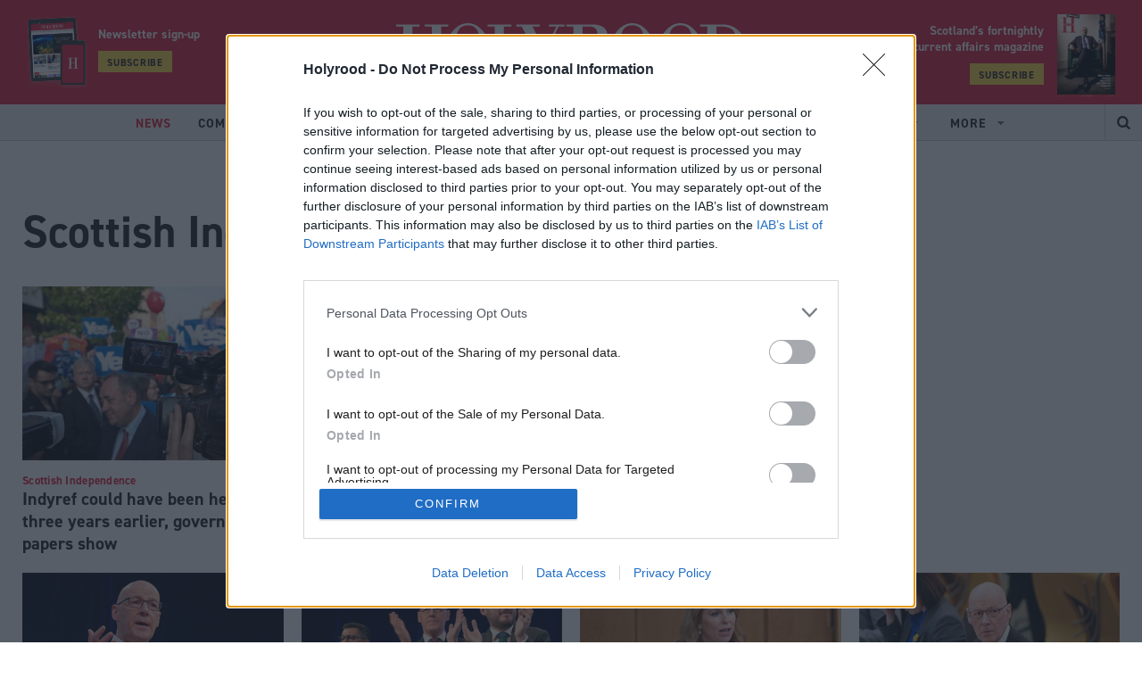

--- FILE ---
content_type: text/html; charset=utf-8
request_url: https://www.holyrood.com/news.htm?filter=134
body_size: 79076
content:
<!doctype html>
<html lang="en" class="no-js">
<head><!-- InMobi Choice. Consent Manager Tag v3.0 (for TCF 2.2) -->
<script type="text/javascript" async=true>
(function() {
  var host = window.location.hostname;
  var element = document.createElement('script');
  var firstScript = document.getElementsByTagName('script')[0];
  var url = 'https://cmp.inmobi.com'
    .concat('/choice/', '1C3fJ9awG115y', '/', host, '/choice.js?tag_version=V3');
  var uspTries = 0;
  var uspTriesLimit = 3;
  element.async = true;
  element.type = 'text/javascript';
  element.src = url;

  firstScript.parentNode.insertBefore(element, firstScript);

  function makeStub() {
    var TCF_LOCATOR_NAME = '__tcfapiLocator';
    var queue = [];
    var win = window;
    var cmpFrame;

    function addFrame() {
      var doc = win.document;
      var otherCMP = !!(win.frames[TCF_LOCATOR_NAME]);

      if (!otherCMP) {
        if (doc.body) {
          var iframe = doc.createElement('iframe');

          iframe.style.cssText = 'display:none';
          iframe.name = TCF_LOCATOR_NAME;
          doc.body.appendChild(iframe);
        } else {
          setTimeout(addFrame, 5);
        }
      }
      return !otherCMP;
    }

    function tcfAPIHandler() {
      var gdprApplies;
      var args = arguments;

      if (!args.length) {
        return queue;
      } else if (args[0] === 'setGdprApplies') {
        if (
          args.length > 3 &&
          args[2] === 2 &&
          typeof args[3] === 'boolean'
        ) {
          gdprApplies = args[3];
          if (typeof args[2] === 'function') {
            args[2]('set', true);
          }
        }
      } else if (args[0] === 'ping') {
        var retr = {
          gdprApplies: gdprApplies,
          cmpLoaded: false,
          cmpStatus: 'stub'
        };

        if (typeof args[2] === 'function') {
          args[2](retr);
        }
      } else {
        if(args[0] === 'init' && typeof args[3] === 'object') {
          args[3] = Object.assign(args[3], { tag_version: 'V3' });
        }
        queue.push(args);
      }
    }

    function postMessageEventHandler(event) {
      var msgIsString = typeof event.data === 'string';
      var json = {};

      try {
        if (msgIsString) {
          json = JSON.parse(event.data);
        } else {
          json = event.data;
        }
      } catch (ignore) {}

      var payload = json.__tcfapiCall;

      if (payload) {
        window.__tcfapi(
          payload.command,
          payload.version,
          function(retValue, success) {
            var returnMsg = {
              __tcfapiReturn: {
                returnValue: retValue,
                success: success,
                callId: payload.callId
              }
            };
            if (msgIsString) {
              returnMsg = JSON.stringify(returnMsg);
            }
            if (event && event.source && event.source.postMessage) {
              event.source.postMessage(returnMsg, '*');
            }
          },
          payload.parameter
        );
      }
    }

    while (win) {
      try {
        if (win.frames[TCF_LOCATOR_NAME]) {
          cmpFrame = win;
          break;
        }
      } catch (ignore) {}

      if (win === window.top) {
        break;
      }
      win = win.parent;
    }
    if (!cmpFrame) {
      addFrame();
      win.__tcfapi = tcfAPIHandler;
      win.addEventListener('message', postMessageEventHandler, false);
    }
  };

  makeStub();

  function makeGppStub() {
    const CMP_ID = 10;
    const SUPPORTED_APIS = [
      '2:tcfeuv2',
      '6:uspv1',
      '7:usnatv1',
      '8:usca',
      '9:usvav1',
      '10:uscov1',
      '11:usutv1',
      '12:usctv1'
    ];

    window.__gpp_addFrame = function (n) {
      if (!window.frames[n]) {
        if (document.body) {
          var i = document.createElement("iframe");
          i.style.cssText = "display:none";
          i.name = n;
          document.body.appendChild(i);
        } else {
          window.setTimeout(window.__gpp_addFrame, 10, n);
        }
      }
    };
    window.__gpp_stub = function () {
      var b = arguments;
      __gpp.queue = __gpp.queue || [];
      __gpp.events = __gpp.events || [];

      if (!b.length || (b.length == 1 && b[0] == "queue")) {
        return __gpp.queue;
      }

      if (b.length == 1 && b[0] == "events") {
        return __gpp.events;
      }

      var cmd = b[0];
      var clb = b.length > 1 ? b[1] : null;
      var par = b.length > 2 ? b[2] : null;
      if (cmd === "ping") {
        clb(
          {
            gppVersion: "1.1", // must be “Version.Subversion”, current: “1.1”
            cmpStatus: "stub", // possible values: stub, loading, loaded, error
            cmpDisplayStatus: "hidden", // possible values: hidden, visible, disabled
            signalStatus: "not ready", // possible values: not ready, ready
            supportedAPIs: SUPPORTED_APIS, // list of supported APIs
            cmpId: CMP_ID, // IAB assigned CMP ID, may be 0 during stub/loading
            sectionList: [],
            applicableSections: [-1],
            gppString: "",
            parsedSections: {},
          },
          true
        );
      } else if (cmd === "addEventListener") {
        if (!("lastId" in __gpp)) {
          __gpp.lastId = 0;
        }
        __gpp.lastId++;
        var lnr = __gpp.lastId;
        __gpp.events.push({
          id: lnr,
          callback: clb,
          parameter: par,
        });
        clb(
          {
            eventName: "listenerRegistered",
            listenerId: lnr, // Registered ID of the listener
            data: true, // positive signal
            pingData: {
              gppVersion: "1.1", // must be “Version.Subversion”, current: “1.1”
              cmpStatus: "stub", // possible values: stub, loading, loaded, error
              cmpDisplayStatus: "hidden", // possible values: hidden, visible, disabled
              signalStatus: "not ready", // possible values: not ready, ready
              supportedAPIs: SUPPORTED_APIS, // list of supported APIs
              cmpId: CMP_ID, // list of supported APIs
              sectionList: [],
              applicableSections: [-1],
              gppString: "",
              parsedSections: {},
            },
          },
          true
        );
      } else if (cmd === "removeEventListener") {
        var success = false;
        for (var i = 0; i < __gpp.events.length; i++) {
          if (__gpp.events[i].id == par) {
            __gpp.events.splice(i, 1);
            success = true;
            break;
          }
        }
        clb(
          {
            eventName: "listenerRemoved",
            listenerId: par, // Registered ID of the listener
            data: success, // status info
            pingData: {
              gppVersion: "1.1", // must be “Version.Subversion”, current: “1.1”
              cmpStatus: "stub", // possible values: stub, loading, loaded, error
              cmpDisplayStatus: "hidden", // possible values: hidden, visible, disabled
              signalStatus: "not ready", // possible values: not ready, ready
              supportedAPIs: SUPPORTED_APIS, // list of supported APIs
              cmpId: CMP_ID, // CMP ID
              sectionList: [],
              applicableSections: [-1],
              gppString: "",
              parsedSections: {},
            },
          },
          true
        );
      } else if (cmd === "hasSection") {
        clb(false, true);
      } else if (cmd === "getSection" || cmd === "getField") {
        clb(null, true);
      }
      //queue all other commands
      else {
        __gpp.queue.push([].slice.apply(b));
      }
    };
    window.__gpp_msghandler = function (event) {
      var msgIsString = typeof event.data === "string";
      try {
        var json = msgIsString ? JSON.parse(event.data) : event.data;
      } catch (e) {
        var json = null;
      }
      if (typeof json === "object" && json !== null && "__gppCall" in json) {
        var i = json.__gppCall;
        window.__gpp(
          i.command,
          function (retValue, success) {
            var returnMsg = {
              __gppReturn: {
                returnValue: retValue,
                success: success,
                callId: i.callId,
              },
            };
            event.source.postMessage(msgIsString ? JSON.stringify(returnMsg) : returnMsg, "*");
          },
          "parameter" in i ? i.parameter : null,
          "version" in i ? i.version : "1.1"
        );
      }
    };
    if (!("__gpp" in window) || typeof window.__gpp !== "function") {
      window.__gpp = window.__gpp_stub;
      window.addEventListener("message", window.__gpp_msghandler, false);
      window.__gpp_addFrame("__gppLocator");
    }
  };

  makeGppStub();

  var uspStubFunction = function() {
    var arg = arguments;
    if (typeof window.__uspapi !== uspStubFunction) {
      setTimeout(function() {
        if (typeof window.__uspapi !== 'undefined') {
          window.__uspapi.apply(window.__uspapi, arg);
        }
      }, 500);
    }
  };

  var checkIfUspIsReady = function() {
    uspTries++;
    if (window.__uspapi === uspStubFunction && uspTries < uspTriesLimit) {
      console.warn('USP is not accessible');
    } else {
      clearInterval(uspInterval);
    }
  };

  if (typeof window.__uspapi === 'undefined') {
    window.__uspapi = uspStubFunction;
    var uspInterval = setInterval(checkIfUspIsReady, 6000);
  }
})();
</script>
<!-- End InMobi Choice. Consent Manager Tag v3.0 (for TCF 2.2) --><meta charset="utf-8" /><meta http-equiv="X-UA-Compatible" content="IE=edge" /><meta name="language" content="en" /><meta name="generator" content="Isle Interactive Ltd" /><meta name="designer" content="Isle Interactive Ltd" /><meta name="viewport" content="initial-scale=1.0, width=device-width, maximum-scale=1" /><meta name="msvalidate.01" content="5DB9482504A0A33AC4ADD47C27D0A9A6" /><meta name="format-detection" content="telephone=no" /><meta name="application-name" content="Holyrood" /><meta name="msapplication-TileColor" content="#ffffff" /><meta name="msapplication-config" content="/_img/_favicons/browserconfig.xml" /><meta name="theme-color" content="#ffffff" />
        <meta name="robots" content="index, follow" />
    <meta name="revisit-after" content="14 days" /><link rel="stylesheet" href="/_styles/core.css?v14" media="screen" /><link rel="stylesheet" href="/_styles/layout.css?v20" media="screen" /><link rel="stylesheet" href="https://use.typekit.net/ijb0nkw.css" /><link href="https://fonts.googleapis.com/css?family=Open+Sans:400,700&amp;display=swap" rel="stylesheet" /><link rel="shortcut icon" href="/favicon.ico" /><link rel="icon" type="image/png" sizes="32x32" href="/_img/_favicons/favicon-32x32.png" /><link rel="icon" type="image/png" sizes="16x16" href="/_img/_favicons/favicon-16x16.png" /><link rel="apple-touch-icon" sizes="180x180" href="/_img/_favicons/apple-touch-icon.png" /><link rel="manifest" href="/_img/_favicons/manifest.json" /><link rel="mask-icon" href="/_img/_favicons/safari-pinned-tab.svg" color="#da1a35" />

    <script src="//ajax.googleapis.com/ajax/libs/jquery/2.2.4/jquery.min.js"></script>
    <script>!window.jQuery && document.write('<script src="/_scripts/jquery.js"><\/script>')</script>
    <script src="/_scripts/modernizr.js?v2"></script>
    <script src="/_scripts/core.js?v6b"></script>
    <script src="/_scripts/plugins.js?v4"></script>

    <!-- ADVERTISING - START -->
    <script async src="https://securepubads.g.doubleclick.net/tag/js/gpt.js"></script>
    <script>
        window.googletag = window.googletag || {cmd: []};
    </script>

    <script>
    // define variables to hold gpt slot objects
    var gptSlots = [];
    var slot1,slot2,slot3,slot4,slot5,slot6;
  googletag.cmd.push(function() {

        headerMapping = googletag.sizeMapping().
  			addSize([0, 0], [1, 1]).
  			addSize([320, 0], [[320, 50], [320, 100]]).
  			addSize([801, 0], [[468, 60], [728, 90]]).
  			addSize([1201, 0], [[970, 90], [970, 250], [728, 90]]).
  			build();

        fullwidthMapping = googletag.sizeMapping().
  			addSize([0, 0], [1, 1]).
  			addSize([300, 0], [300, 250]).
  			addSize([801, 0], [[468, 60], [728, 90]]).
  			addSize([1201, 0], [[970, 90], [970, 250], [728, 90]]).
  			build();

        skinMapping = googletag.sizeMapping().
  			addSize([1201, 0], [1, 1]).
  			build();

    slot1 = googletag.defineSlot('/1048162/hr/news-main_header', [[320, 50], [970, 250], [970, 90], [320, 100], [1, 1], [728, 90]], 'div-gpt-ad-1608230013890-0').defineSizeMapping(headerMapping).setTargeting('lazyload').addService(googletag.pubads()); 
    slot2 = googletag.defineSlot('/1048162/hr/news-main_mid', [[300, 250]], 'div-gpt-ad-1608230013890-1').setTargeting('lazyload').addService(googletag.pubads());
    slot3 = googletag.defineSlot('/1048162/hr/news-main_bot', [[970, 250], [970, 90], [728, 90], [300, 250]], 'div-gpt-ad-1608230013890-2').defineSizeMapping(fullwidthMapping).setTargeting('lazyload').addService(googletag.pubads());
    slot4 = googletag.defineSlot('/1048162/hr/news-main_skin', [1, 1], 'div-gpt-ad-1608230013890-4').defineSizeMapping(skinMapping).setTargeting('lazyload').addService(googletag.pubads());
    slot5 = googletag.defineSlot('/1048162/hr/news-main_pixel-1', [1, 1], 'div-gpt-ad-1608230013890-5').setTargeting('lazyload').addService(googletag.pubads());
    slot6 = googletag.defineSlot('/1048162/hr/news-main_pixel-2', [1, 1], 'div-gpt-ad-1608230013890-6').setTargeting('lazyload').addService(googletag.pubads());
    googletag.pubads().disableInitialLoad();
    googletag.pubads().enableSingleRequest();
    googletag.pubads().collapseEmptyDivs();
    googletag.pubads().enableLazyLoad({
        fetchMarginPercent: 200,
        renderMarginPercent: 100,
        mobileScaling: 2.0
    });

    googletag.enableServices();gptSlots.push(slot1, slot2, slot3, slot4, slot5, slot6);
    });
    </script>
    <!-- ADVERTISTING END -->
    
    
<meta property="og:site_name" content="Holyrood Website" />
<meta property="og:locale" content="en_GB" />
<meta property="og:title" content="Read the latest news from Scottish politics and the Scottish Parliament | Holyrood Magazine" />
<meta property="og:description" content="Holyrood.com is the website of Holyrood, Scotland's fortnightly political and current affairs magazine that keeps Scottish politics informed with i..." />
<meta property="og:url" content="https://www.holyrood.com/news.htm" />
<meta property="og:image" content="https://www.holyrood.com/_img/share.jpg" />
<meta property="og:image:type" content="image/jpeg" />
<meta property="og:type" content="article" />
<meta property="article:published_time" content="2019-08-06T09:25:36+01:00" />
<meta property="article:modified_time" content="2025-02-26T13:43:16+00:00" />

	
	<!-- Google Tag Manager -->
	<script>(function(w,d,s,l,i){w[l]=w[l]||[];w[l].push({'gtm.start':
	new Date().getTime(),event:'gtm.js'});var f=d.getElementsByTagName(s)[0],
	j=d.createElement(s),dl=l!='dataLayer'?'&l='+l:'';j.async=true;j.src=
	'https://www.googletagmanager.com/gtm.js?id='+i+dl;f.parentNode.insertBefore(j,f);
	})(window,document,'script','dataLayer','GTM-T6569S');</script>
	<!-- End Google Tag Manager -->	
	
    
        <script src="https://www.google.com/recaptcha/api.js" async defer></script>
    <script type="text/javascript">
    var _elqQ = _elqQ || [];
    _elqQ.push(['elqSetSiteId', '1690315']);
    _elqQ.push(['elqTrackPageView']);
    
    (function () {
        function async_load() {
            var s = document.createElement('script'); s.type = 'text/javascript'; s.async = true;
            s.src = '//img06.en25.com/i/elqCfg.min.js';
            var x = document.getElementsByTagName('script')[0]; x.parentNode.insertBefore(s, x);
        }
        if (window.addEventListener) window.addEventListener('DOMContentLoaded', async_load, false);
        else if (window.attachEvent) window.attachEvent('onload', async_load); 
    })();
</script><script src="https://cdn.p-n.io/pushly-sdk.min.js?domain_key=I7raj4ENzlqr3Cv68SmzpTRd7qijids32cTO" async></script>
<script>
  window.PushlySDK = window.PushlySDK || [];
  function pushly() { window.PushlySDK.push(arguments) }
  pushly('load', {
    domainKey: 'I7raj4ENzlqr3Cv68SmzpTRd7qijids32cTO',
    sw: '/assets/pushly/pushly-sdk-worker.js',
  });
</script><!-- Poool Tracking -->
<script id="poool-engage" src="https://assets.poool.fr/engage.min.js" async></script>
        <script>
            const script = document.getElementById('poool-engage');
            script.addEventListener('load', function() {
                Engage.init('B7H7E-5SALK-J1YCN-ZNZ63')
                .autoCreate();
            });
</script>
 <!-- Poool Tracking End--><link rel="canonical" href="/news.htm" /><link rel="next" href="/news.htm?news_pg=1" /><meta name="Description" content="Holyrood.com is the website of Holyrood, Scotland&#39;s fortnightly political and current affairs magazine that keeps Scottish politics informed with its award-winning and thought-provoking editorial." /><title>
	Read the latest news from Scottish politics and the Scottish Parliament | Holyrood Magazine
</title></head>

<body >
    	
	<!-- Google Tag Manager (noscript) -->
	<noscript><iframe src="https://www.googletagmanager.com/ns.html?id=GTM-T6569S"
	height="0" width="0" style="display:none;visibility:hidden"></iframe></noscript>
	<!-- End Google Tag Manager (noscript) -->
    
	<form method="post" action="/news.htm?filter=134" id="form1">
<div class="aspNetHidden">
<input type="hidden" name="__EVENTTARGET" id="__EVENTTARGET" value="" />
<input type="hidden" name="__EVENTARGUMENT" id="__EVENTARGUMENT" value="" />
<input type="hidden" name="__VIEWSTATE" id="__VIEWSTATE" value="/[base64]/[base64]/[base64]/[base64]/[base64]/ZmlsdGVyPTEzNCZhbXA7bmV3c19wZz01AAE1ZAIDDw8WCh8DBQE1HwAFATUfBGUfBQICHwFoZGQCBg9kFgZmDxUBBG5leHRkAgEPZBYCZg8VAyIvbmV3cy5odG0/ZmlsdGVyPTEzNCZhbXA7bmV3c19wZz0yBG5leHQEJmd0O2QCAw8PFgofAwUBMh8ABQQmZ3Q7HwQFBG5leHQfBQICHwFoZGQCBw9kFgZmDxUBBGxhc3RkAgEPZBYCZg8VAyMvbmV3cy5odG0/[base64]/2XNjXsH3p1HRI=" />
</div>

<script type="text/javascript">
//<![CDATA[
var theForm = document.forms['form1'];
if (!theForm) {
    theForm = document.form1;
}
function __doPostBack(eventTarget, eventArgument) {
    if (!theForm.onsubmit || (theForm.onsubmit() != false)) {
        theForm.__EVENTTARGET.value = eventTarget;
        theForm.__EVENTARGUMENT.value = eventArgument;
        theForm.submit();
    }
}
//]]>
</script>


<script src="/WebResource.axd?d=YZy2HDA8wJeuYitUwjq_xFtn8TeCxORzZZc-GBgl034eIVsPRGKEe4vAOn9f7bzxYJwy-f6i-Gjcd1XpFmrLBS2GiG4TebglArTJg0tuYWw1&amp;t=638901809280000000" type="text/javascript"></script>


<script src="/ScriptResource.axd?d=DdrI5qN0H8EMN0FgcryFak_ZCtBuIutRvn1dAEXCOGnjcfLPMfBrFbhAPx3v6UjZubg7BiB8p_wTs9HyZ5z3iUKlUXevRq7oaoqrVbUw5pezj9z_jt6EObiBml4m8J0bR7AuWXCaa_9_q93XBBxfUfWYhYBIp-Z2JcWv3Yhf7ZQ1&amp;t=32e5dfca" type="text/javascript"></script>
<script src="/ScriptResource.axd?d=F3BYmK-aKydOKVOuJH_HMtQFbZefbRKKkmWyqw2TGRipzct9lezYPISFf4oHt7qzgz8GdkBWE2ZBm5vRriaMB68yA1GpZUQaBPhMBd2P-Z8WXfSp4MA9HdCw_ARMFFWPVLH3eg-MWWjmCk68tdgjq3BrDZ5YrzY0gy4aI7kA2kucPhFNJtbxR2wsH5WBbqw50&amp;t=32e5dfca" type="text/javascript"></script>
        

<header>
    <noscript>
        <div class="msg msgError nojavascript">
            <p>
	This site requires JavaScript for certain functions and interactions to work. Please turn on JavaScript for the best possible experience.</p>
        </div>
    </noscript>

       

    <div class="hdr-dods">
        <!-- <div class="dods-group">
            <span>Part of the DODS Group</span>
        </div>
        <div class="dods-brands">
            <div class="db-label">Our media brands</div>
            <div class="db-select ico ico--chevLrg">
                Select
                <ul>
	<li><a href="http://www.dodsgroup.com/node/51" target="_blank">Politics Home</a></li>
	<li><a href="http://www.dodsgroup.com/node/86" target="_blank">The House</a></li>
	<li><a href="http://www.dodsgroup.com/node/56" target="_blank">The Parliament Magazine</a></li>
	<li><a href="http://www.dodsgroup.com/node/58" target="_blank">Total Politics</a></li>
	<li><a href="http://www.dodsgroup.com/node/40" target="_blank">Public Affairs News</a></li>
	<li><a href="http://www.dodsgroup.com/node/57" target="_blank">Civil Service World</a></li>
	<li><a href="http://www.dodsgroup.com/node/59" target="_blank">PublicTechnology</a></li>
	<li><a href="http://www.dodsgroup.com/node/60" target="_blank">Training Journal</a></li>
	<li><a href="http://www.dodsgroup.com/node/109" target="_blank">Dods Parliamentary Companion</a></li>
	<li><a href="http://www.dodsgroup.com/node/107" target="_blank">Vacher&#39;s Quarterly</a></li>
	<li><a href="http://www.dodsgroup.com/node/108" target="_blank">The European Union and Public Affairs Directory</a></li>
</ul>

            </div>
        </div> -->
        <div class="hdr-srch ico ico--srch"></div>
        <div class="burger">
            <div class="hamburger">
                <span></span>
            </div>
            <div class="b-label">Menu</div>
        </div>
    </div>

    <div class="hdr-main">

        <div class="hdr-subs hdr-subs--left">
            <img src="/_img/mobile_tablet_subscribe.png" alt="Subscribe to Holyrood updates">
            <div class="hSubText">
                <p>Newsletter sign-up</span></p>
                <p><a href="/newsletter.htm"  class="btn btn--small btn--yellow">Subscribe</a></p>
            </div>
        </div>

        <div class="hdr-social">
            <p>Follow us</p>
            <a href="http://x.com/holyrooddaily" target="_blank" class="ico ico--x">
                <svg viewBox="0 0 14 12" xmlns="http://www.w3.org/2000/svg" xml:space="preserve" style="fill-rule:evenodd;clip-rule:evenodd;stroke-linejoin:round;stroke-miterlimit:2"><path d="M11.026 0h2.146L8.483 5.083 14 12H9.68L6.296 7.805 2.425 12H.276l5.017-5.437L0 0h4.43l3.058 3.834L11.026 0Zm-.754 10.781h1.19L3.783 1.155H2.507l7.765 9.626Z" style="fill-rule:nonzero"/></svg>
            </a>
            <a href="http://www.facebook.com/HolyroodDaily" target="_blank" class="ico ico--fb"></a>
            <a href="https://www.linkedin.com/company/holyrood-communications" target="_blank" class="ico ico--li"></a>
        </div>

        <a href="/" class="logo hideText">Holyrood</a>
       
       <div class="hdr-subs">
    <div class="hSubText">
        <p>Scotland’s fortnightly <span>political & current affairs magazine</span></p>
        <p><a href="https://www.tpgroupshop.com/store/products,holyrood_16.htm" target="_blank" class="btn btn--small btn--yellow">Subscribe</a></p>
    </div>
    <img src="/ugc-1/uploads/pageblocks/16208/14112fb744b038e67d11cef06965ef81.jpg" alt="Subscribe to Holyrood">
</div>


    </div>

    <div class="hdr-nav">
        <nav class="main-nav">
            <ul><li class="liOn"><a href="/news.htm" class="on" title="Read the latest news from Scottish politics and the Scottish Parliament | Holyrood Magazine"><span>News</span></a></li><li><a href="/comment.htm" title="Comment, analysis and opinion on Scottish politics | Holyrood Magazine"><span>Comment</span></a></li><li><a href="/inside-politics.htm" title="Inside Politics | Holyrood Magazine"><span>Inside Politics</span></a></li><li><a href="/editors-column.htm" title="Editor&#39;s Column - Holyrood Magazine - Mandy Rhodes"><span>Editor's Column</span></a></li><li><a href="/portfolios/connect.htm" title="Connect"><span>Connect</span></a></li><li><a href="https://events.holyrood.com" title="Events" target="_blank"><span>Events</span></a></li><li class="noLink liHasChildren"><a href="/portfolios.htm" title="Portfolios | Holyrood Magazine"><span>Portfolios</span></a><ul><li><a href="/portfolios/local-government.htm" title="Local Government in Scotland - news, reviews and opinion | Holyrood Magazine"><span>Local Government</span></a></li><li><a href="/portfolios/education.htm" title="Education in Scotland - news, reviews and opinion | Holyrood Magazine"><span>Education</span></a></li><li><a href="/portfolios/health.htm" title="Health in Scotland - news, reviews and opinion | Holyrood Magazine"><span>Health</span></a></li><li><a href="/portfolios/justice.htm" title="Justice in Scotland - news, reviews and opinion | Holyrood Magazine"><span>Justice</span></a></li><li><a href="/portfolios/environment.htm" title="The Green pages - news, analysis and opinion on climate change and the environment | Holyrood Magazi"><span>Green pages</span></a></li><li><a href="/portfolios/business-economy.htm" title="Business &amp; Economy in Scotland - news, reviews and opinion | Holyrood Magazine"><span>Business & Economy</span></a></li><li><a href="/portfolios/holyrood-baby.htm" title="Holyrood baby | Holyrood Magazine"><span>Holyrood baby</span></a></li><li><a href="/portfolios/connect.htm" title="Connect | Holyrood Magazine"><span>Connect</span></a></li></ul></li><li class="noLink liHasChildren"><a href="/members.htm" title="Members"><span>Members</span></a><ul><li><a href="/members/join.htm" title="Become A Member"><span>Become A Member</span></a></li><li><a href="/members/directory.htm" title="Members Directory"><span>Members Directory</span></a></li></ul></li></ul>
            <ul class="more-nav">
                <li class="liHasChildren noLink">
                    <a href="#" title="More items">
                        <span>More</span>
                    </a>
                    <ul><li><a href="/magazine.htm" title="Holyrood Magazine"><span>Magazine</span></a></li><li><a href="/resources.htm" title="Resources | Holyrood Magazine"><span>Resources</span></a></li><li><a href="/podcasts.htm" title="Podcasts | Holyrood Magazine"><span>Podcasts</span></a></li><li><a href="/about.htm" title="Find out more about Holyrood - Scotland’s fortnightly political and current affairs magazine"><span>About</span></a></li><li><a href="/newsletter.htm" title="Register for our newsletters | Holyrood Magazine"><span>Newsletter</span></a></li><li><a href="/commercial-opportunities.htm" title="Commercial Opportunities | Holyrood Magazine"><span>Commercial Opportunities</span></a></li></ul>
                </li>
            </ul>
        </nav>

        <div class="hdr-srch ico ico--srch"></div>

        <div class="nav-social">
            <p>Follow us:</p>
            <a href="http://x.com/holyrooddaily" target="_blank" class="ico ico--x">
                <svg viewBox="0 0 14 12" xmlns="http://www.w3.org/2000/svg" xml:space="preserve" style="fill-rule:evenodd;clip-rule:evenodd;stroke-linejoin:round;stroke-miterlimit:2"><path d="M11.026 0h2.146L8.483 5.083 14 12H9.68L6.296 7.805 2.425 12H.276l5.017-5.437L0 0h4.43l3.058 3.834L11.026 0Zm-.754 10.781h1.19L3.783 1.155H2.507l7.765 9.626Z" style="fill-rule:nonzero"/></svg>
            </a>
            <a href="http://www.facebook.com/HolyroodDaily" target="_blank" class="ico ico--fb"></a>
            <a href="https://www.linkedin.com/company/holyrood-communications" target="_blank" class="ico ico--li"></a>
        </div>
    </div>
    <div class="hdr-searchBar">

        <input name="ctl00$hdr$tSearch" type="text" id="hdr_tSearch" class="text sb-keyword" placeholder="Search" />
        <input type="submit" name="ctl00$hdr$bSearch" value="Search" id="hdr_bSearch" class="btn btn--yellow sb-btn" />
    </div>
</header>



<div class="sticky-header clearFix">
    <a class="logo-sticky" href="/">
        <img src="/_img/logo_sticky.svg" />
    </a>
    <nav class="sticky-nav">
        <ul><li class="liOn"><a href="/news.htm" class="on" title="Read the latest news from Scottish politics and the Scottish Parliament | Holyrood Magazine"><span>News</span></a></li><li><a href="/comment.htm" title="Comment, analysis and opinion on Scottish politics | Holyrood Magazine"><span>Comment</span></a></li><li><a href="/inside-politics.htm" title="Inside Politics | Holyrood Magazine"><span>Inside Politics</span></a></li><li><a href="/editors-column.htm" title="Editor&#39;s Column - Holyrood Magazine - Mandy Rhodes"><span>Editor's Column</span></a></li><li><a href="/portfolios/connect.htm" title="Connect"><span>Connect</span></a></li><li><a href="https://events.holyrood.com" title="Events" target="_blank"><span>Events</span></a></li><li class="noLink liHasChildren"><a href="/portfolios.htm" title="Portfolios | Holyrood Magazine"><span>Portfolios</span></a><ul><li><a href="/portfolios/local-government.htm" title="Local Government in Scotland - news, reviews and opinion | Holyrood Magazine"><span>Local Government</span></a></li><li><a href="/portfolios/education.htm" title="Education in Scotland - news, reviews and opinion | Holyrood Magazine"><span>Education</span></a></li><li><a href="/portfolios/health.htm" title="Health in Scotland - news, reviews and opinion | Holyrood Magazine"><span>Health</span></a></li><li><a href="/portfolios/justice.htm" title="Justice in Scotland - news, reviews and opinion | Holyrood Magazine"><span>Justice</span></a></li><li><a href="/portfolios/environment.htm" title="The Green pages - news, analysis and opinion on climate change and the environment | Holyrood Magazi"><span>Green pages</span></a></li><li><a href="/portfolios/business-economy.htm" title="Business &amp; Economy in Scotland - news, reviews and opinion | Holyrood Magazine"><span>Business & Economy</span></a></li><li><a href="/portfolios/holyrood-baby.htm" title="Holyrood baby | Holyrood Magazine"><span>Holyrood baby</span></a></li><li><a href="/portfolios/connect.htm" title="Connect | Holyrood Magazine"><span>Connect</span></a></li></ul></li><li class="noLink liHasChildren"><a href="/members.htm" title="Members"><span>Members</span></a><ul><li><a href="/members/join.htm" title="Become A Member"><span>Become A Member</span></a></li><li><a href="/members/directory.htm" title="Members Directory"><span>Members Directory</span></a></li></ul></li></ul>
        <ul class="more-nav">
            <li class="liHasChildren">
                <a href="#" title="More items">
                    <span>More</span>
                </a>
                <ul><li><a href="/magazine.htm" title="Holyrood Magazine"><span>Magazine</span></a></li><li><a href="/resources.htm" title="Resources | Holyrood Magazine"><span>Resources</span></a></li><li><a href="/podcasts.htm" title="Podcasts | Holyrood Magazine"><span>Podcasts</span></a></li><li><a href="/about.htm" title="Find out more about Holyrood - Scotland’s fortnightly political and current affairs magazine"><span>About</span></a></li><li><a href="/newsletter.htm" title="Register for our newsletters | Holyrood Magazine"><span>Newsletter</span></a></li><li><a href="/commercial-opportunities.htm" title="Commercial Opportunities | Holyrood Magazine"><span>Commercial Opportunities</span></a></li></ul>
            </li>
        </ul>
    </nav>
    <div class="sticky-srch ico ico--srch"></div>
    <div class="burger">
        <div class="hamburger">
            <span></span>
        </div>
    </div>
</div>
        
    
    

<main>
    <div class="template template--regular">
        
        
        
            <div class="container">
                <div class="advert-holder"> 
  <!-- /1048162/hr/news-main_header -->
  <div id='div-gpt-ad-1608230013890-0' class="dodsAdvert">
    <script>
      googletag.cmd.push(function() { googletag.display('div-gpt-ad-1608230013890-0'); });
    </script>
  </div>
</div>



<div id="cp1_ctl00_ctl00_headingDiv" class="pg-topic pg-topic--noDesc">
    <h1 class="pgt-title">Scottish Independence</h1>
</div>


<div class="nr-advert-included nr nr--x4">
    <div class="ni">
    <div class="ni-img">
        <a href="/news/view,indyref-could-have-been-held-three-years-earlier-government-papers-show">
                <img
                data-sizes="auto"
                data-src="/siteimg/main/ugc-1/fullnews/news/24142/24635_original.jpg"
                data-srcset="/siteimg/main-mob/ugc-1/fullnews/news/24142/24635_original.jpg 265w,
                /siteimg/main/ugc-1/fullnews/news/24142/24635_original.jpg 450w" 
                class="lazyload" />
        </a>

    </div>
    <div class="ni-cont">
        <div class="ni-cat"><a href="/news.htm?filter=134">Scottish Independence</a></div>
        <a href="/news/view,indyref-could-have-been-held-three-years-earlier-government-papers-show">
            <h3 class="ni-title">Indyref could have been held three years earlier, government papers show</h3>
        </a>
    </div>
</div><div class="ni">
    <div class="ni-img">
        <a href="/news/view,rachel-reeves-there-wont-be-another-referendum">
                <img
                data-sizes="auto"
                data-src="/siteimg/main/ugc-1/fullnews/news/24043/24519_original.jpg"
                data-srcset="/siteimg/main-mob/ugc-1/fullnews/news/24043/24519_original.jpg 265w,
                /siteimg/main/ugc-1/fullnews/news/24043/24519_original.jpg 450w" 
                class="lazyload" />
        </a>

    </div>
    <div class="ni-cont">
        <div class="ni-cat"><a href="/news.htm?filter=134">Scottish Independence</a></div>
        <a href="/news/view,rachel-reeves-there-wont-be-another-referendum">
            <h3 class="ni-title">Rachel Reeves: There won’t be another referendum</h3>
        </a>
    </div>
</div><div class="ni">
    <div class="ni-img">
        <a href="/news/view,removing-keir-starmer-could-boost-independence-chances-john-swinney-claims">
                <img
                data-sizes="auto"
                data-src="/siteimg/main/ugc-1/fullnews/news/24015/24486_original.jpg"
                data-srcset="/siteimg/main-mob/ugc-1/fullnews/news/24015/24486_original.jpg 265w,
                /siteimg/main/ugc-1/fullnews/news/24015/24486_original.jpg 450w" 
                class="lazyload" />
        </a>

    </div>
    <div class="ni-cont">
        <div class="ni-cat"><a href="/news.htm?filter=134">Scottish Independence</a></div>
        <a href="/news/view,removing-keir-starmer-could-boost-independence-chances-john-swinney-claims">
            <h3 class="ni-title">Removing Keir Starmer could boost independence chances, John Swinney claims</h3>
        </a>
    </div>
</div><div class="ni ni-advert">
<div id='div-gpt-ad-1608230013890-1' class="dodsAdvert">
  <script>
    googletag.cmd.push(function() { googletag.display('div-gpt-ad-1608230013890-1'); });
  </script> 
</div>
</div><div class="ni">
    <div class="ni-img">
        <a href="/news/view,john-swinney-new-network-of-walkin-clinics-will-end-8am-rush-for-gp-appointment">
                <img
                data-sizes="auto"
                data-src="/siteimg/main/ugc-1/fullnews/news/23841/24283_original.jpg"
                data-srcset="/siteimg/main-mob/ugc-1/fullnews/news/23841/24283_original.jpg 265w,
                /siteimg/main/ugc-1/fullnews/news/23841/24283_original.jpg 450w" 
                class="lazyload" />
        </a>

    </div>
    <div class="ni-cont">
        <div class="ni-cat"><a href="/news.htm?filter=134">Scottish Independence</a></div>
        <a href="/news/view,john-swinney-new-network-of-walkin-clinics-will-end-8am-rush-for-gp-appointment">
            <h3 class="ni-title">John Swinney: New network of walk-in clinics will end 8am rush for GP appointment</h3>
        </a>
    </div>
</div><div class="ni">
    <div class="ni-img">
        <a href="/news/view,john-swinney-says-snp-will-win-big-in-2026-as-new-independence-strategy-agreed">
                <img
                data-sizes="auto"
                data-src="/siteimg/main/ugc-1/fullnews/news/23833/24272_original.jpg"
                data-srcset="/siteimg/main-mob/ugc-1/fullnews/news/23833/24272_original.jpg 265w,
                /siteimg/main/ugc-1/fullnews/news/23833/24272_original.jpg 450w" 
                class="lazyload" />
        </a>

    </div>
    <div class="ni-cont">
        <div class="ni-cat"><a href="/news.htm?filter=134">Scottish Independence</a></div>
        <a href="/news/view,john-swinney-says-snp-will-win-big-in-2026-as-new-independence-strategy-agreed">
            <h3 class="ni-title">John Swinney says SNP will ‘win big’ in 2026 as new independence strategy agreed</h3>
        </a>
    </div>
</div><div class="ni">
    <div class="ni-img">
        <a href="/news/view,ash-regan-msp-quits-alba-party-23830">
                <img
                data-sizes="auto"
                data-src="/siteimg/main/ugc-1/fullnews/news/23830/24268_original.jpg"
                data-srcset="/siteimg/main-mob/ugc-1/fullnews/news/23830/24268_original.jpg 265w,
                /siteimg/main/ugc-1/fullnews/news/23830/24268_original.jpg 450w" 
                class="lazyload" />
        </a>

    </div>
    <div class="ni-cont">
        <div class="ni-cat"><a href="/news.htm?filter=134">Scottish Independence</a></div>
        <a href="/news/view,ash-regan-msp-quits-alba-party-23830">
            <h3 class="ni-title">Ash Regan MSP quits Alba Party</h3>
        </a>
    </div>
</div><div class="ni">
    <div class="ni-img">
        <a href="/news/view,trust-in-scottish-government-at-lowest-level-since-devolution-began">
                <img
                data-sizes="auto"
                data-src="/siteimg/main/ugc-1/fullnews/news/23809/24249_original.jpg"
                data-srcset="/siteimg/main-mob/ugc-1/fullnews/news/23809/24249_original.jpg 265w,
                /siteimg/main/ugc-1/fullnews/news/23809/24249_original.jpg 450w" 
                class="lazyload" />
        </a>

    </div>
    <div class="ni-cont">
        <div class="ni-cat"><a href="/news.htm?filter=134">Scottish Independence</a></div>
        <a href="/news/view,trust-in-scottish-government-at-lowest-level-since-devolution-began">
            <h3 class="ni-title">Trust in Scottish Government at lowest level since devolution began</h3>
        </a>
    </div>
</div><div class="ni">
    <div class="ni-img">
        <a href="/news/view,john-swinney-scotland-is-at-the-limits-of-devolution">
                <img
                data-sizes="auto"
                data-src="/siteimg/main/ugc-1/fullnews/news/23805/24244_original.jpg"
                data-srcset="/siteimg/main-mob/ugc-1/fullnews/news/23805/24244_original.jpg 265w,
                /siteimg/main/ugc-1/fullnews/news/23805/24244_original.jpg 450w" 
                class="lazyload" />
        </a>

    </div>
    <div class="ni-cont">
        <div class="ni-cat"><a href="/news.htm?filter=134">Scottish Independence</a></div>
        <a href="/news/view,john-swinney-scotland-is-at-the-limits-of-devolution">
            <h3 class="ni-title">John Swinney: Scotland is at the limits of devolution</h3>
        </a>
    </div>
</div><div class="ni">
    <div class="ni-img">
        <a href="/news/view,voters-slate-scottish-government-performance-on-public-services-but-snp-still-most-popular-party">
                <img
                data-sizes="auto"
                data-src="/siteimg/main/ugc-1/fullnews/news/23767/24203_original.jpg"
                data-srcset="/siteimg/main-mob/ugc-1/fullnews/news/23767/24203_original.jpg 265w,
                /siteimg/main/ugc-1/fullnews/news/23767/24203_original.jpg 450w" 
                class="lazyload" />
        </a>

    </div>
    <div class="ni-cont">
        <div class="ni-cat"><a href="/news.htm?filter=134">Scottish Independence</a></div>
        <a href="/news/view,voters-slate-scottish-government-performance-on-public-services-but-snp-still-most-popular-party">
            <h3 class="ni-title">Voters slate Scottish Government performance on public services – but SNP still most popular party</h3>
        </a>
    </div>
</div><div class="ni">
    <div class="ni-img">
        <a href="/news/view,snp-split-on-independence-strategy-ramps-up-ahead-of-conference">
                <img
                data-sizes="auto"
                data-src="/siteimg/main/ugc-1/fullnews/news/23766/24202_original.jpg"
                data-srcset="/siteimg/main-mob/ugc-1/fullnews/news/23766/24202_original.jpg 265w,
                /siteimg/main/ugc-1/fullnews/news/23766/24202_original.jpg 450w" 
                class="lazyload" />
        </a>

    </div>
    <div class="ni-cont">
        <div class="ni-cat"><a href="/news.htm?filter=134">Scottish Independence</a></div>
        <a href="/news/view,snp-split-on-independence-strategy-ramps-up-ahead-of-conference">
            <h3 class="ni-title">SNP split on independence strategy ramps up ahead of conference</h3>
        </a>
    </div>
</div><div class="ni">
    <div class="ni-img">
        <a href="/news/view,independence-will-help-tackle-alienation-says-john-swinney">
                <img
                data-sizes="auto"
                data-src="/siteimg/main/ugc-1/fullnews/news/23359/23751_original.jpg"
                data-srcset="/siteimg/main-mob/ugc-1/fullnews/news/23359/23751_original.jpg 265w,
                /siteimg/main/ugc-1/fullnews/news/23359/23751_original.jpg 450w" 
                class="lazyload" />
        </a>

    </div>
    <div class="ni-cont">
        <div class="ni-cat"><a href="/news.htm?filter=134">Scottish Independence</a></div>
        <a href="/news/view,independence-will-help-tackle-alienation-says-john-swinney">
            <h3 class="ni-title">Independence will help tackle alienation, says John Swinney</h3>
        </a>
    </div>
</div><div class="ni">
    <div class="ni-img">
        <a href="/news/view,more-scots-set-to-vote-for-snp-as-reform-challenge-rises-poll-shows">
                <img
                data-sizes="auto"
                data-src="/siteimg/main/ugc-1/fullnews/news/23328/23713_original.jpg"
                data-srcset="/siteimg/main-mob/ugc-1/fullnews/news/23328/23713_original.jpg 265w,
                /siteimg/main/ugc-1/fullnews/news/23328/23713_original.jpg 450w" 
                class="lazyload" />
        </a>

    </div>
    <div class="ni-cont">
        <div class="ni-cat"><a href="/news.htm?filter=134">Scottish Independence</a></div>
        <a href="/news/view,more-scots-set-to-vote-for-snp-as-reform-challenge-rises-poll-shows">
            <h3 class="ni-title">More Scots set to vote for SNP as Reform challenge rises, poll shows</h3>
        </a>
    </div>
</div><div class="ni">
    <div class="ni-img">
        <a href="/news/view,labour-and-tory-economic-policies-like-choosing-between-gonorrhoea-and-chlamydia-scottish-voters-say">
                <img
                data-sizes="auto"
                data-src="/siteimg/main/ugc-1/fullnews/news/23247/23615_original.jpg"
                data-srcset="/siteimg/main-mob/ugc-1/fullnews/news/23247/23615_original.jpg 265w,
                /siteimg/main/ugc-1/fullnews/news/23247/23615_original.jpg 450w" 
                class="lazyload" />
        </a>

    </div>
    <div class="ni-cont">
        <div class="ni-cat"><a href="/news.htm?filter=401">Economy</a></div>
        <a href="/news/view,labour-and-tory-economic-policies-like-choosing-between-gonorrhoea-and-chlamydia-scottish-voters-say">
            <h3 class="ni-title">Labour and Tory economic policies 'like choosing between gonorrhoea and chlamydia', Scottish voters say</h3>
        </a>
    </div>
</div><div class="ni">
    <div class="ni-img">
        <a href="/news/view,snp-minister-graeme-dey-to-stand-down-in-2026">
                <img
                data-sizes="auto"
                data-src="/siteimg/main/ugc-1/fullnews/news/23024/23358_original.jpg"
                data-srcset="/siteimg/main-mob/ugc-1/fullnews/news/23024/23358_original.jpg 265w,
                /siteimg/main/ugc-1/fullnews/news/23024/23358_original.jpg 450w" 
                class="lazyload" />
        </a>

    </div>
    <div class="ni-cont">
        <div class="ni-cat"><a href="/news.htm?filter=134">Scottish Independence</a></div>
        <a href="/news/view,snp-minister-graeme-dey-to-stand-down-in-2026">
            <h3 class="ni-title">SNP minister Graeme Dey to stand down in 2026</h3>
        </a>
    </div>
</div><div class="ni">
    <div class="ni-img">
        <a href="/news/view,john-swinney-scottish-government-will-consider-calls-for-choking-law">
                <img
                data-sizes="auto"
                data-src="/siteimg/main/ugc-1/fullnews/news/22827/23133_original.jpg"
                data-srcset="/siteimg/main-mob/ugc-1/fullnews/news/22827/23133_original.jpg 265w,
                /siteimg/main/ugc-1/fullnews/news/22827/23133_original.jpg 450w" 
                class="lazyload" />
        </a>

    </div>
    <div class="ni-cont">
        <div class="ni-cat"><a href="/news.htm?filter=405">Justice</a></div>
        <a href="/news/view,john-swinney-scottish-government-will-consider-calls-for-choking-law">
            <h3 class="ni-title">John Swinney: Scottish Government will consider calls for choking law</h3>
        </a>
    </div>
</div><div class="ni">
    <div class="ni-img">
        <a href="/news/view,our-priority-is-to-build-support-for-independence-john-swinney">
                <img
                data-sizes="auto"
                data-src="/siteimg/main/ugc-1/fullnews/news/22463/22722_original.jpg"
                data-srcset="/siteimg/main-mob/ugc-1/fullnews/news/22463/22722_original.jpg 265w,
                /siteimg/main/ugc-1/fullnews/news/22463/22722_original.jpg 450w" 
                class="lazyload" />
        </a>

    </div>
    <div class="ni-cont">
        <div class="ni-cat"><a href="/news.htm?filter=134">Scottish Independence</a></div>
        <a href="/news/view,our-priority-is-to-build-support-for-independence-john-swinney">
            <h3 class="ni-title">‘Our priority is to build support for independence’ – John Swinney</h3>
        </a>
    </div>
</div><div class="ni">
    <div class="ni-img">
        <a href="/news/view,john-swinney-we-must-start-focusing-again-on-what-scotland-can-do">
                <img
                data-sizes="auto"
                data-src="/siteimg/main/ugc-1/fullnews/news/22461/22719_original.jpg"
                data-srcset="/siteimg/main-mob/ugc-1/fullnews/news/22461/22719_original.jpg 265w,
                /siteimg/main/ugc-1/fullnews/news/22461/22719_original.jpg 450w" 
                class="lazyload" />
        </a>

    </div>
    <div class="ni-cont">
        <div class="ni-cat"><a href="/news.htm?filter=134">Scottish Independence</a></div>
        <a href="/news/view,john-swinney-we-must-start-focusing-again-on-what-scotland-can-do">
            <h3 class="ni-title">John Swinney: We must ‘start focusing again’ on what Scotland can do</h3>
        </a>
    </div>
</div><div class="ni">
    <div class="ni-img">
        <a href="/news/view,alex-salmond-slams-humza-yousaf-over-abuse-of-power-claim">
                <img
                data-sizes="auto"
                data-src="/siteimg/main/ugc-1/fullnews/news/22413/22664_original.jpg"
                data-srcset="/siteimg/main-mob/ugc-1/fullnews/news/22413/22664_original.jpg 265w,
                /siteimg/main/ugc-1/fullnews/news/22413/22664_original.jpg 450w" 
                class="lazyload" />
        </a>

    </div>
    <div class="ni-cont">
        <div class="ni-cat"><a href="/news.htm?filter=134">Scottish Independence</a></div>
        <a href="/news/view,alex-salmond-slams-humza-yousaf-over-abuse-of-power-claim">
            <h3 class="ni-title">Alex Salmond slams Humza Yousaf over 'abuse of power' claim</h3>
        </a>
    </div>
</div><div class="ni">
    <div class="ni-img">
        <a href="/news/view,shona-robison-says-decision-to-be-made-on-independence-papers-as-she-sets-out-500m-in-spending-cuts">
                <img
                data-sizes="auto"
                data-src="/siteimg/main/ugc-1/fullnews/news/22391/22636_original.jpg"
                data-srcset="/siteimg/main-mob/ugc-1/fullnews/news/22391/22636_original.jpg 265w,
                /siteimg/main/ugc-1/fullnews/news/22391/22636_original.jpg 450w" 
                class="lazyload" />
        </a>

    </div>
    <div class="ni-cont">
        <div class="ni-cat"><a href="/news.htm?filter=134">Scottish Independence</a></div>
        <a href="/news/view,shona-robison-says-decision-to-be-made-on-independence-papers-as-she-sets-out-500m-in-spending-cuts">
            <h3 class="ni-title">Shona Robison says 'decision to be made' on independence papers as she sets out £500m in spending cuts</h3>
        </a>
    </div>
</div><div class="ni">
    <div class="ni-img">
        <a href="/news/view,keith-brown-crossparty-convention-can-advance-independence-cause">
                <img
                data-sizes="auto"
                data-src="/siteimg/main/ugc-1/fullnews/news/22368/22610_original.jpg"
                data-srcset="/siteimg/main-mob/ugc-1/fullnews/news/22368/22610_original.jpg 265w,
                /siteimg/main/ugc-1/fullnews/news/22368/22610_original.jpg 450w" 
                class="lazyload" />
        </a>

    </div>
    <div class="ni-cont">
        <div class="ni-cat"><a href="/news.htm?filter=134">Scottish Independence</a></div>
        <a href="/news/view,keith-brown-crossparty-convention-can-advance-independence-cause">
            <h3 class="ni-title">Keith Brown: Cross-party convention can advance independence cause</h3>
        </a>
    </div>
</div><div class="ni">
    <div class="ni-img">
        <a href="/news/view,poll-further-devolution-is-almost-nobodys-preferred-outcome-for-scotland">
                <img
                data-sizes="auto"
                data-src="/siteimg/main/ugc-1/fullnews/news/22131/22328_original.jpg"
                data-srcset="/siteimg/main-mob/ugc-1/fullnews/news/22131/22328_original.jpg 265w,
                /siteimg/main/ugc-1/fullnews/news/22131/22328_original.jpg 450w" 
                class="lazyload" />
        </a>

    </div>
    <div class="ni-cont">
        <div class="ni-cat"><a href="/news.htm?filter=134">Scottish Independence</a></div>
        <a href="/news/view,poll-further-devolution-is-almost-nobodys-preferred-outcome-for-scotland">
            <h3 class="ni-title">Poll: Further devolution is 'almost nobody’s preferred outcome' for Scotland</h3>
        </a>
    </div>
</div><div class="ni">
    <div class="ni-img">
        <a href="/news/view,rishi-sunak-send-clear-message-to-end-constitutional-monomania">
                <img
                data-sizes="auto"
                data-src="/siteimg/main/ugc-1/fullnews/news/22116/22312_original.jpg"
                data-srcset="/siteimg/main-mob/ugc-1/fullnews/news/22116/22312_original.jpg 265w,
                /siteimg/main/ugc-1/fullnews/news/22116/22312_original.jpg 450w" 
                class="lazyload" />
        </a>

    </div>
    <div class="ni-cont">
        <div class="ni-cat"><a href="/news.htm?filter=134">Scottish Independence</a></div>
        <a href="/news/view,rishi-sunak-send-clear-message-to-end-constitutional-monomania">
            <h3 class="ni-title">Rishi Sunak: Send ‘clear message’ to end ‘constitutional monomania’</h3>
        </a>
    </div>
</div><div class="ni">
    <div class="ni-img">
        <a href="/news/view,john-swinney-voting-snp-will-intensify-pressure-to-hold-independence-referendum">
                <img
                data-sizes="auto"
                data-src="/siteimg/main/ugc-1/fullnews/news/22106/22303_original.jpg"
                data-srcset="/siteimg/main-mob/ugc-1/fullnews/news/22106/22303_original.jpg 265w,
                /siteimg/main/ugc-1/fullnews/news/22106/22303_original.jpg 450w" 
                class="lazyload" />
        </a>

    </div>
    <div class="ni-cont">
        <div class="ni-cat"><a href="/news.htm?filter=134">Scottish Independence</a></div>
        <a href="/news/view,john-swinney-voting-snp-will-intensify-pressure-to-hold-independence-referendum">
            <h3 class="ni-title">John Swinney: Voting SNP will ‘intensify pressure’ to hold independence referendum</h3>
        </a>
    </div>
</div>

<div class="paging">
    
            <ul class="pagination">
        
            <li class="on">
                <a href="/news.htm?filter=134&amp;news_pg=1" class="on">1</a>
                
            </li>    
        
            <li class="">
                <a href="/news.htm?filter=134&amp;news_pg=2" class="">2</a>
                
            </li>    
        
            <li class="">
                <a href="/news.htm?filter=134&amp;news_pg=3" class="">3</a>
                
            </li>    
        
            <li class="">
                <a href="/news.htm?filter=134&amp;news_pg=4" class="">4</a>
                
            </li>    
        
            <li class="">
                <a href="/news.htm?filter=134&amp;news_pg=5" class="">5</a>
                
            </li>    
        
            <li class="next">
                <a href="/news.htm?filter=134&amp;news_pg=2" class="next">&gt;</a>
                
            </li>    
        
            <li class="last">
                <a href="/news.htm?filter=134&amp;news_pg=12" class="last">&gt;&gt;</a>
                
            </li>    
        
            </ul>
        
</div>


</div><div class="advert-holder"> 
  <!-- /1048162/hr/news-main_bot -->
  <div id='div-gpt-ad-1608230013890-2' class="dodsAdvert">
    <script>
      googletag.cmd.push(function() { googletag.display('div-gpt-ad-1608230013890-2'); });
    </script>
  </div>
</div>


            </div>
        
    </div>
</main>
    

        

<div class="full-wrap">
    

    
</div>

<div>
<a href="#top" class="to-top ico ico--top">Back to top</a>
</div>

<footer>
    <div class="container">
        <div class="ftr-subsFollow clearFix">
            
            <div class="ftr-subs clearFix">
    <div class="h2">Stay in the know with our fortnightly magazine</div>
    <img src="/ugc-1/uploads/pageblocks/16209/1abc9e8fa304411e95ca17855e1bf52e.jpg" alt="Subscribe to Holyrood">
    <div class="hSubText">
        <p>Direct Debit<span>subscriptions from £49</span></p>
        <p><a href="https://www.tpgroupshop.com/store/products,holyrood_16.htm" target="_blank" class="btn btn--small btn--yellow">Subscribe</a></p>
    </div>
</div>


            <div class="ftr-follow">
                <h3>Follow us</h3>
                <p>
                    <a href="http://x.com/holyrooddaily" target="_blank" class="ico ico--x">
                      <svg viewBox="0 0 14 12" xmlns="http://www.w3.org/2000/svg" xml:space="preserve" style="fill-rule:evenodd;clip-rule:evenodd;stroke-linejoin:round;stroke-miterlimit:2"><path d="M11.026 0h2.146L8.483 5.083 14 12H9.68L6.296 7.805 2.425 12H.276l5.017-5.437L0 0h4.43l3.058 3.834L11.026 0Zm-.754 10.781h1.19L3.783 1.155H2.507l7.765 9.626Z" style="fill-rule:nonzero"/></svg>
                    </a>
                    <a href="http://www.facebook.com/HolyroodDaily" target="_blank" class="ico ico--fb"></a>
                    <a href="https://www.linkedin.com/company/holyrood-communications" target="_blank" class="ico ico--li"></a>
                </p>
                <div class="ftr-comp">
                    
                    <p>Registered in Scotland under No. SC200011</p>

<p>&copy; Political Holdings Limited <script>document.write(new Date().getFullYear());</script></p>

                </div>
            </div>
        </div>
        
        <div class="ftr-links clearFix">
            
			<div class="ftrl-col ftrl-dd">
                <h4>Site sections</h4>
                <ul>
	<li><a href="/">Home</a></li>
	<li><a href="/news.htm">News</a></li>
	<li><a href="/comment.htm">Comment</a></li>
	<li><a href="/inside-politics.htm">Inside Politics</a></li>
	<li><a href="/editors-column.htm">Editors Column</a></li>
	<li><a href="/events.htm">Events</a></li>
	<li><a href="/magazine.htm">Magazine</a></li>
	<li><a href="/about.htm">About Us</a></li>
	<li><a href="/whitepapers.htm">White Papers</a></li>
</ul>

            </div>

			<div class="ftrl-col ftrl-dd">
                <h4>Services</h4>
                <ul>
	<li><a href="https://www.totalpolitics.com/media/" target="_blank">Media</a></li>
	<li><a href="https://www.totalpolitics.com/events/" target="_blank">Events</a></li>
	<li><a href="https://www.totalpolitics.com/training/" target="_blank">Training</a></li>
</ul>

            </div>
			
			<div class="ftrl-col ftrl-dd">
                <h4>General</h4>
                <ul>
	<li><a href="https://www.totalpolitics.com/" target="_blank">Total Politics Group</a></li>
	<li><a href="https://www.holyrood.com/docs/privacy-policy.pdf" target="_blank">Privacy Policy</a></li>
	<li><a href="https://www.holyrood.com/docs/cookie-policy.pdf" target="_blank">Cookie Policy</a></li>
	<li><a href="https://www.totalpolitics.com/docs/Website_Terms_and_Conditions_of_Use.pdf" target="_blank">Terms &amp;&nbsp;Conditions</a></li>
</ul>

            </div>

            <div class="ftrl-col ftrl-dd">
                <h4>Media & publishing</h4>
                <ul>
	<li><a href="https://www.politicshome.com/" target="_blank">PoliticsHome</a></li>
	<li><a href="https://www.politicshome.com/thehouse.htm" target="_blank">The House</a></li>
	<li><a href="https://www.theparliamentmagazine.eu/" target="_blank">The Parliament</a></li>
	<li><a href="https://www.civilserviceworld.com/" target="_blank">Civil Service World</a></li>
	<li><a href="https://www.publictechnology.net/" target="_blank">PublicTechnology</a></li>
	<li><a href="https://www.trainingjournal.com/" target="_blank">Training Journal</a></li>
</ul>

            </div>

        </div>

        <div class="subs-popup subs-popup--membership">
          <div class="subs-close"><span class="icon icon--subsClose">Close</span></div>
          <div class="h3">Sign up to the Holyrood<br> newsletter today!</div>
          <div><a href="/newsletter.htm" class="btn btn--yellow">Find out more</a></div>
        </div>

    </div>
</footer>


<!--Skin Ad Unit-->
<!-- /1048162/hr/news-main_skin -->
<div id='div-gpt-ad-1608230013890-3'>
  <script>
    googletag.cmd.push(function() { googletag.display('div-gpt-ad-1608230013890-3'); });
  </script>
</div>

<!-- /1048162/hr/news-main_pixel-1 -->
<div id='div-gpt-ad-1608230013890-4'>
  <script>
    googletag.cmd.push(function() { googletag.display('div-gpt-ad-1608230013890-4'); });
  </script>
</div>

<!-- /1048162/hr/news-main_pixel-2 -->
<div id='div-gpt-ad-1608230013890-5'>
  <script>
    googletag.cmd.push(function() { googletag.display('div-gpt-ad-1608230013890-5'); });
  </script>
</div>
    
<div class="cover"></div>


        <script type="text/javascript">
//<![CDATA[
Sys.WebForms.PageRequestManager._initialize('ctl00$ajax', 'form1', [], [], [], 90, 'ctl00');
//]]>
</script>

        

<!-- Hotjar Tracking Code for https://www.holyrood.com/ -->
<script>
    (function(h,o,t,j,a,r){
        h.hj=h.hj||function(){(h.hj.q=h.hj.q||[]).push(arguments)};
        h._hjSettings={hjid:1499388,hjsv:6};
        a=o.getElementsByTagName('head')[0];
        r=o.createElement('script');r.async=1;
        r.src=t+h._hjSettings.hjid+j+h._hjSettings.hjsv;
        a.appendChild(r);
    })(window,document,'https://static.hotjar.com/c/hotjar-','.js?sv=');
</script>

<!-- LinkedIN -->
<script type="text/javascript"> _linkedin_partner_id = "1282260"; window._linkedin_data_partner_ids = window._linkedin_data_partner_ids || []; window._linkedin_data_partner_ids.push(_linkedin_partner_id); </script><script type="text/javascript"> (function(){var s = document.getElementsByTagName("script")[0]; var b = document.createElement("script"); b.type = "text/javascript";b.async = true; b.src = "https://snap.licdn.com/li.lms-analytics/insight.min.js"; s.parentNode.insertBefore(b, s);})(); </script> <noscript> <img height="1" width="1" style="display:none;" alt="" src="https://px.ads.linkedin.com/collect/?pid=1282260&fmt=gif" /> </noscript>

<!--ActiveCampaign EXT-3219-->
<script type="text/javascript">
    (function(e,t,o,n,p,r,i){e.visitorGlobalObjectAlias=n;e[e.visitorGlobalObjectAlias]=e[e.visitorGlobalObjectAlias]||function(){(e[e.visitorGlobalObjectAlias].q=e[e.visitorGlobalObjectAlias].q||[]).push(arguments)};e[e.visitorGlobalObjectAlias].l=(new Date).getTime();r=t.createElement("script");r.src=o;r.async=true;i=t.getElementsByTagName("script")[0];i.parentNode.insertBefore(r,i)})(window,document,https://diffuser-cdn.app-us1.com/diffuser/diffuser.js,"vgo");
    vgo('setAccount', '253344499');
    vgo('setTrackByDefault', true);
    vgo('process');
</script>

<script async type="text/javascript">
    // Wait for TCF consent before refreshing ads
    function checkConsentAndRefreshAds() {
        if (typeof (window.__tcfapi) !== 'function') {
            setTimeout(checkConsentAndRefreshAds, 250);
            return;
        }

        // Initial check for consent
        __tcfapi('getTCData', 2, function (tcData, success) {
            if (!success || tcData.cmpStatus != "loaded") {
                setTimeout(checkConsentAndRefreshAds, 250);
                return;
            }

            if (tcData.eventStatus === 'tcloaded' || tcData.eventStatus === 'useractioncomplete') {
                refreshAds();
            }
        });

        // Add an event listener for consent changes
        __tcfapi('addEventListener', 2, function (tcData, success) {
            if (success && (tcData.eventStatus === 'useractioncomplete' || tcData.eventStatus === 'cmpuishown')) {
                refreshAds();
            }
        });
    }

    // Function to refresh ads
    function refreshAds() {
        googletag.cmd.push(function () {
            googletag.pubads().refresh();
        });
    }

    // Initialize the consent check
    checkConsentAndRefreshAds();
</script>
    
<div class="aspNetHidden">

	<input type="hidden" name="__VIEWSTATEGENERATOR" id="__VIEWSTATEGENERATOR" value="90059987" />
</div></form>

    
</body>
</html>

--- FILE ---
content_type: text/html; charset=utf-8
request_url: https://www.google.com/recaptcha/api2/aframe
body_size: -85
content:
<!DOCTYPE HTML><html><head><meta http-equiv="content-type" content="text/html; charset=UTF-8"></head><body><script nonce="p5XX42xmWt1GxHbfbjd2zQ">/** Anti-fraud and anti-abuse applications only. See google.com/recaptcha */ try{var clients={'sodar':'https://pagead2.googlesyndication.com/pagead/sodar?'};window.addEventListener("message",function(a){try{if(a.source===window.parent){var b=JSON.parse(a.data);var c=clients[b['id']];if(c){var d=document.createElement('img');d.src=c+b['params']+'&rc='+(localStorage.getItem("rc::a")?sessionStorage.getItem("rc::b"):"");window.document.body.appendChild(d);sessionStorage.setItem("rc::e",parseInt(sessionStorage.getItem("rc::e")||0)+1);localStorage.setItem("rc::h",'1768374552141');}}}catch(b){}});window.parent.postMessage("_grecaptcha_ready", "*");}catch(b){}</script></body></html>

--- FILE ---
content_type: application/javascript
request_url: https://www.holyrood.com/_scripts/core.js?v6b
body_size: 3712
content:
$(document).ready(function () {
    (function () {
        var HOLYROOD = {

            Init: function () {

                HOLYROOD.BindUI();
                HOLYROOD.Cookies.Init();

            },

            BindUI: function () {
                var menuTrigger = $('.menuTrigger');
                var navCover = $('.cover');
                var menu = $('.menu');
                var panel = $('.panel');
                var panelFirst = $('.tabs .panel:first');
                var panelFirstLink = $('.tabs ul li a:first');
                var tabs = $('.tabs a');
                var accordionTrigger = $('.accordion h3');
                var accordion = $('.accordion .content');
                var body = $('body');
                var headerStuck = 'stickyOn';
                var menuTrigger = $('.burger');
                var subtoggle = $('.sub-toggle');


                // Detect old IE (for fallback functions and styles)
                function isIE() {
                    var ua = window.navigator.userAgent;
                    var msie = ua.indexOf('MSIE '); // IE 10 or older
                    var trident = ua.indexOf('Trident/'); //IE 11
                    return (msie > 0 || trident > 0);
                }

                function isIE10() {
                    var ua = window.navigator.userAgent;
                    var msie = ua.indexOf('MSIE '); // IE 10 or older
                    return (msie > 0);
                }

                if (isIE()) {
                    $('body').addClass('isIE');
                }

                // Header on scroll down
                function headerSticky() {
                    var top_offset = $(window).scrollTop();
                    if (top_offset >= 560) {
                        body.addClass(headerStuck);
                    } else {
                        body.removeClass(headerStuck);
                    }
                }
                window.onscroll = function () { headerSticky() }; 

                // Menu nav disable default action
                $('.main-nav .noLink > a, .sticky-nav .noLink > a, more-nav .noLink > a').click(function () {
                    return false;
                });

                $('.main-nav .noLink > a').click(function () {
                    $(this).parent('.liHasChildren ').toggleClass(' subOn');     
      
                });

                // Mobile Menu
                menuTrigger.click(function () {
                    body.toggleClass('navOn');
                    navCover.fadeToggle(250);
                });

                navCover.on('click', function () {
                    navCover.fadeOut(250);
                    body.removeClass('navOn');
                });

                // Persist current nav level on mobile
                $(".main-nav ul li").each(function () {
                    if ($(this).is('.liOn')) {
                        $(this).parents('.liHasChildren').addClass('subOn')
 
                    }
                });

                // 2-col Submenu toggle
                subtoggle.on('click', function () {
                    $(this).parent('.twocol-nav').toggleClass('on');
                });

                // = If level 1 nav has children add down chevron
                $('.main-nav > ul > li').each(function () {
                    if ($(this).hasClass('liHasChildren')) {
                        $(this).append('<span class="ico ico--chevDown"></span>');
                    }
                });

                // Show hide mobile submens on click
                $('.main-nav ul .liHasChildren .ico').on('click', function () {
                    $(this).parents('li').toggleClass('subOn');
                });

                // = Footer nav toggle chevron for mobile
                $('.ftrl-dd').each(function () {
                    $(this).append('<span class="ico ico--chevDown"></span>');
                });

                // Show additional footer navs on click
                $('.ftrl-dd').on('click', function () {
                    $(this).toggleClass('on');
                });

                // Toggle search bar
                $('.hdr-srch, .sticky-srch').on('click', function () {
                    $('body').toggleClass('sbOn');
                });

                // Object fit for images
                $(function () { objectFitImages('.ni-img img, .hero-img img, .ei-img img, .pgt-authImg img, .ava-authImg img, .ni-authImg img, .wp-image img') });

  
                // = Tabs
                panel.hide();
                panelFirst.show();
                panelFirstLink.addClass('on');

                tabs.click(function () {
                    var targetTab = $(this).attr('href');
                    $(this).parents('.tabs').children('.panel').hide();
                    $(this).parents('.tabs').find('a').removeClass('on');
                    $(this).addClass('on');
                    $(targetTab).show();
                    return false;
                });

                // Accordion
                accordionTrigger.click(function () {
                    $(this).toggleClass('on');
                    $(this).next().toggleClass('contentopen');
                    return false;
                });

                // = Wrap select items for input for cross browser reset
                $("select").each(function () {
                    if (!$(this).parent().hasClass('select')) {
                        $(this).wrap("<div class='select'></div>");
                    }
                });

                // = Wrap tables in overflow div
                $("table").each(function () {
                    if (!$(this).parent().hasClass('tableWrap')) {
                        $(this).wrap("<div class='tableWrap'></div>");
                    }
                });

                // = Custom checkboxes & radio lists
                $(".formListCheckbox input:checked, .checkList input:checked").next('label').addClass('checked');
                $(document).on('change','.formListCheckbox input, .checkList input',function(){         
                    if (this.checked) {
                        $(this).next('label').addClass('checked');
                    } else {
                        $(this).next('label').removeClass('checked');
                    }
                });

                // = Single checkbox
                $(".checkbox input, .check input").change(function () {
                    if (this.checked) {
                        $(this).addClass('checked');
                    } else {
                        $(this).removeClass('checked');
                    }
                });

                // = Radio buttons
                $(".formListRadio, .radList").each(function () {
                    $(this).children("input:checked").next('label').addClass('checked');

                    var currentInput = $(this).children("input");
                    var currentInputChecked = $(this).children(".formList input:checked");

                    $(currentInput).change(function () {
                        if (this.checked) {
                            $(this).siblings('label').removeClass('checked');
                            $(this).next('label').addClass('checked');
                        } else {
                            $(this).next('label').removeClass('checked');
                        }
                    });
                });
				
				// = Toggle reject cookie message
                $('.reject-cookies').click(function () {
					$('.cookie-message').hide();
					$('.cookie-reject').show();
					return false;
                });


                // LoasScripts - Only load script and css files if needed
                jQuery.loadScript = function (url, callback) {
                    jQuery.ajax({
                        url: url,
                        dataType: 'script',
                        success: callback,
                        async: true
                    });
                }

                // = Load gallery script and photo gallerys if on page
                if ($(".photoGallery")[0]) $.loadScript('/_scripts/lightSlider.js', function () {
                    if (!$("link[href='/_styles/slider.css']").length)
                        $('<link href="/_styles/slider.css" rel="stylesheet">').appendTo("head");

                    // = Photo galleries (with lazy loading)  
                    function jsGalleries() {
                        $('.photoGallery').lightSlider({
                            gallery: true,
                            pauseOnHover: true,
                            freeMove: false,
                            auto: true,
                            pause: 8000,
                            item: 1,
                            loop: true,
                            slideMargin: 0,
                            thumbItem: 8,
                            galleryMargin: 0,
                            thumbMargin: 0,
                            mode: 'fade',

                            onSliderLoad: function (el) {
                                for (var i = 1; i <= 2; i++) {
                                    var srcImg = el.find('li:nth-child(' + i + ') .imgContain img').addClass('img-loaded');
                                    var imgData = srcImg.attr('data-img');
                                    srcImg.attr('src', imgData);
                                    $('li.active .imgContain img').fadeIn();
                                }
                            },

                            onAfterSlide: function (el) {
                                var src_img = el.find('li.active .imgContain img').attr('data-img');
                                el.find('li.active .imgContain img').attr('src', src_img);
                                for (var i = 0; i <= 1; i++) {
                                    var srcImg = el.find('.imgContain img').eq(el.getCurrentSlideCount() + i).addClass('img-loaded');
                                    var imgData = srcImg.attr('data-img')
                                    srcImg.attr('src', imgData);
                                    $('li.active .imgContain img').fadeIn();
                                }
                            },
                            
                        });
                    }
                    jsGalleries();
                });

                // = Detect adblockers
                $.adblockDetector.detect().done(function (adsEnabled) {
                    if (!adsEnabled) {
                        $('.adBlock-msg').show();    
                        $('body').addClass('adblock-detected');    
                        $('.advert-holder, .ni-advert').append("<div class='adblock-msg'><p class='h5'>Advertising Revenue helps fund our journalism.</p ><p class='h5 red'>Please consider disabling your ad blocker.</p></div>");
                        $('.advert-holder').addClass('advert-holder--blockDetected');
                    }
                });


                // = Hide ad wrapper
                function hideAdWrapper() {
                    // Hide dynamically added div
                    setTimeout(function () {
                        $(".dodsAdvert").each(function () {
                            if ($(this).css('display') == 'none') {
                                $(this).parents(".advert-holder").addClass('advert-holder--hidden');
                                $(this).parents(".advert-holder").prev('.nr').addClass('nr--last');
                            }
                        });
                    }, 100);
                }
                hideAdWrapper();

                // Listen for changes
                setTimeout(function () { hideAdWrapper(); }, 500);
                $('.dodsAdvert, .advert-holder > div').bind("DOMSubtreeModified", hideAdWrapper);


                // = Hide ad grey bar
                function hideGreyWrap() {
                    // Hide dynamically added div
                    setTimeout(function () {
                        $(".dodsAdvert, .advert-holder > div").each(function () {
                            if ($(this).css('display') == 'none') {
                                $(this).parents(".full--advert").hide();
                                //$(this).parents(".advert-holder").hide();
                            } 
                        });
                        $(".row--ad > div").each(function () {
                            if ($(this).css('display') == 'none') {
                                $(this).parents(".hdr-ad").hide();
                            } 
                        });
                    }, 250);
                }
                hideGreyWrap();
                // Listen for changes
                setTimeout(function () { hideGreyWrap(); }, 500);
                $('.dodsAdvert, .advert-holder > div, .row--ad > div').bind("DOMSubtreeModified", hideGreyWrap);


               // = If events list has paging, add class to parent
                $('.ev-list').each(function () {
                    if ($('div.paging', this).length > 0) {
                        $(this).addClass('ev-list--hasPaging');
                    }
                });

                // = Paging anchor tags
                function delayAnchor() {

                (function () {
                    if ($('.paging,.ev-filters,.ev-search').length) {
                        var hash = $(location).attr('hash');
                        var anchorId = "listpagetop";

                        $('.paging .pagination a').each(function() {
                            if ($(this).attr('href').indexOf('#') === -1) {
                                $(this).attr('href', $(this).attr('href') + '#' + anchorId);
                            }
                        });

                        //if ($('.ev-filters').length) {
                        //    $('.ev-filters').first().attr('data-anchorid', anchorId);
                        //}

                        if ($('.ev-search').length) {
                            $('.ev-search').first().attr('data-anchorid', anchorId);
                        }

                        else {
                            $('.paging').first().parent().attr('data-anchorid', anchorId);
                        }

                        if (hash === '#' + anchorId) {
                            var current = $('[data-anchorid="' + anchorId + '"]').offset().top;
                                $('html, body').animate({ scrollTop: (current - 20) + 'px' });
      
                        }
                    }
                    })();
                }
                //$('.dodsAdvert').bind("DOMSubtreeModified", delayAnchor);
                setTimeout(delayAnchor, 500);
                setTimeout(delayAnchor, 740);
                

                // = Remove any inline styles from article or event view p tags
                $('.av-article > p, .eventview > p').removeAttr('style');


                // = If p tag has span...
                $(".av-article > p:has(span)").addClass("has-caption");


                // Subscribe popup - Show on scroll 
                if ($(".subs-popup").length) {
                    $(document).scroll(function() {
                        if ( $(document).scrollTop() >= 1300 ) {
                            $('.subs-popup').addClass('show');
                        }
                    });
                }

                // Subscribe popup - Join set cookie
                $('.subs-popup .subs-close').on('click', function () {
                    Cookies.set('HideSubsBox', '1', { expires: 4 });
                    $('.subs-popup').addClass('off');
                });
                if (document.cookie.indexOf('HideSubsBox') > -1) {
                    $('.subs-popup').addClass('hidden');
                }

                     // Members Bio modal
                $('.js-about-modal').on('click', function () {
                    $('.mh-full').fadeIn();
                    return false;
                });

                $('.mh-full-close').on('click', function () {
                    $('.mh-full').fadeOut();
                    return false;
                });
              
                // = Cookies
                HOLYROOD.Cookies = {
                    Init: function () {
                        if (HOLYROOD.Cookies.GetCookie('CookieNoticeSeen') != 1) {
                            HOLYROOD.Cookies.CookiePrompt();
                        }
                    },
                    CookiePrompt: function () {
                        var cookiesAccepted = HOLYROOD.Cookies.GetCookie("CookiesAccepted");
                        var elPrompt = $(".cookie-notice");
                        var elClose = elPrompt.find(".cookieNoticeClose");
                        $(elPrompt).show();

                        elClose.bind("click keydown", function (e) {
                            if (!e.keyCode || e.keyCode == 13) {
                                $(elPrompt).hide();
                                HOLYROOD.Cookies.SetCookie("CookieNoticeSeen", 1, 365, document.domain);
                                e.preventDefault();
                                return false;
                            }
                        });
                    },
                    GetCookie: function (c_name) {
                        var i, x, y, ARRcookies = document.cookie.split(";");
                        for (i = 0; i < ARRcookies.length; i++) {
                            x = ARRcookies[i].substr(0, ARRcookies[i].indexOf("="));
                            y = ARRcookies[i].substr(ARRcookies[i].indexOf("=") + 1);
                            x = x.replace(/^\s+|\s+$/g, "");
                            if (x == c_name) {
                                return unescape(y);
                            }
                        }
                    },
                    SetCookie: function (c_name, value, exdays, domain) {
                        var exdate = new Date();
                        exdate.setDate(exdate.getDate() + exdays);
                        var c_value = escape(value) + ((exdays == null) ? "" : "; expires=" + exdate.toUTCString());
                        if (domain) {
                            c_value += "; domain=" + domain + "; path=/";
                        }
                        document.cookie = c_name + "=" + c_value;
                    }
                };

            }
        };

        HOLYROOD.Init();

    })();

});


--- FILE ---
content_type: application/javascript
request_url: https://www.holyrood.com/_scripts/modernizr.js?v2
body_size: 3433
content:
/*! modernizr 3.6.0 (Custom Build) | MIT *
 * https://modernizr.com/download/?-csspositionsticky-csstransforms3d-svg-mq-setclasses-shiv-teststyles !*/
!function (e, t, n) { function r(e) { var t = b.className, n = Modernizr._config.classPrefix || ""; if (w && (t = t.baseVal), Modernizr._config.enableJSClass) { var r = new RegExp("(^|\\s)" + n + "no-js(\\s|$)"); t = t.replace(r, "$1" + n + "js$2") } Modernizr._config.enableClasses && (t += " " + n + e.join(" " + n), w ? b.className.baseVal = t : b.className = t) } function o(e, t) { return typeof e === t } function i() { var e, t, n, r, i, a, s; for (var l in C) if (C.hasOwnProperty(l)) { if (e = [], t = C[l], t.name && (e.push(t.name.toLowerCase()), t.options && t.options.aliases && t.options.aliases.length)) for (n = 0; n < t.options.aliases.length; n++)e.push(t.options.aliases[n].toLowerCase()); for (r = o(t.fn, "function") ? t.fn() : t.fn, i = 0; i < e.length; i++)a = e[i], s = a.split("."), 1 === s.length ? Modernizr[s[0]] = r : (!Modernizr[s[0]] || Modernizr[s[0]] instanceof Boolean || (Modernizr[s[0]] = new Boolean(Modernizr[s[0]])), Modernizr[s[0]][s[1]] = r), S.push((r ? "" : "no-") + s.join("-")) } } function a() { return "function" != typeof t.createElement ? t.createElement(arguments[0]) : w ? t.createElementNS.call(t, "http://www.w3.org/2000/svg", arguments[0]) : t.createElement.apply(t, arguments) } function s() { var e = t.body; return e || (e = a(w ? "svg" : "body"), e.fake = !0), e } function l(e, n, r, o) { var i, l, c, u, f = "modernizr", d = a("div"), p = s(); if (parseInt(r, 10)) for (; r--;)c = a("div"), c.id = o ? o[r] : f + (r + 1), d.appendChild(c); return i = a("style"), i.type = "text/css", i.id = "s" + f, (p.fake ? p : d).appendChild(i), p.appendChild(d), i.styleSheet ? i.styleSheet.cssText = e : i.appendChild(t.createTextNode(e)), d.id = f, p.fake && (p.style.background = "", p.style.overflow = "hidden", u = b.style.overflow, b.style.overflow = "hidden", b.appendChild(p)), l = n(d, e), p.fake ? (p.parentNode.removeChild(p), b.style.overflow = u, b.offsetHeight) : d.parentNode.removeChild(d), !!l } function c(e, t) { return !!~("" + e).indexOf(t) } function u(e) { return e.replace(/([a-z])-([a-z])/g, function (e, t, n) { return t + n.toUpperCase() }).replace(/^-/, "") } function f(e, t) { return function () { return e.apply(t, arguments) } } function d(e, t, n) { var r; for (var i in e) if (e[i] in t) return n === !1 ? e[i] : (r = t[e[i]], o(r, "function") ? f(r, n || t) : r); return !1 } function p(t, n, r) { var o; if ("getComputedStyle" in e) { o = getComputedStyle.call(e, t, n); var i = e.console; if (null !== o) r && (o = o.getPropertyValue(r)); else if (i) { var a = i.error ? "error" : "log"; i[a].call(i, "getComputedStyle returning null, its possible modernizr test results are inaccurate") } } else o = !n && t.currentStyle && t.currentStyle[r]; return o } function m(e) { return e.replace(/([A-Z])/g, function (e, t) { return "-" + t.toLowerCase() }).replace(/^ms-/, "-ms-") } function h(t, r) { var o = t.length; if ("CSS" in e && "supports" in e.CSS) { for (; o--;)if (e.CSS.supports(m(t[o]), r)) return !0; return !1 } if ("CSSSupportsRule" in e) { for (var i = []; o--;)i.push("(" + m(t[o]) + ":" + r + ")"); return i = i.join(" or "), l("@supports (" + i + ") { #modernizr { position: absolute; } }", function (e) { return "absolute" == p(e, null, "position") }) } return n } function g(e, t, r, i) { function s() { f && (delete P.style, delete P.modElem) } if (i = o(i, "undefined") ? !1 : i, !o(r, "undefined")) { var l = h(e, r); if (!o(l, "undefined")) return l } for (var f, d, p, m, g, v = ["modernizr", "tspan", "samp"]; !P.style && v.length;)f = !0, P.modElem = a(v.shift()), P.style = P.modElem.style; for (p = e.length, d = 0; p > d; d++)if (m = e[d], g = P.style[m], c(m, "-") && (m = u(m)), P.style[m] !== n) { if (i || o(r, "undefined")) return s(), "pfx" == t ? m : !0; try { P.style[m] = r } catch (y) { } if (P.style[m] != g) return s(), "pfx" == t ? m : !0 } return s(), !1 } function v(e, t, n, r, i) { var a = e.charAt(0).toUpperCase() + e.slice(1), s = (e + " " + k.join(a + " ") + a).split(" "); return o(t, "string") || o(t, "undefined") ? g(s, t, r, i) : (s = (e + " " + z.join(a + " ") + a).split(" "), d(s, t, n)) } function y(e, t, r) { return v(e, n, n, t, r) } var S = [], C = [], E = { _version: "3.6.0", _config: { classPrefix: "", enableClasses: !0, enableJSClass: !0, usePrefixes: !0 }, _q: [], on: function (e, t) { var n = this; setTimeout(function () { t(n[e]) }, 0) }, addTest: function (e, t, n) { C.push({ name: e, fn: t, options: n }) }, addAsyncTest: function (e) { C.push({ name: null, fn: e }) } }, Modernizr = function () { }; Modernizr.prototype = E, Modernizr = new Modernizr, Modernizr.addTest("svg", !!t.createElementNS && !!t.createElementNS("http://www.w3.org/2000/svg", "svg").createSVGRect); var b = t.documentElement, w = "svg" === b.nodeName.toLowerCase(); w || !function (e, t) { function n(e, t) { var n = e.createElement("p"), r = e.getElementsByTagName("head")[0] || e.documentElement; return n.innerHTML = "x<style>" + t + "</style>", r.insertBefore(n.lastChild, r.firstChild) } function r() { var e = S.elements; return "string" == typeof e ? e.split(" ") : e } function o(e, t) { var n = S.elements; "string" != typeof n && (n = n.join(" ")), "string" != typeof e && (e = e.join(" ")), S.elements = n + " " + e, c(t) } function i(e) { var t = y[e[g]]; return t || (t = {}, v++ , e[g] = v, y[v] = t), t } function a(e, n, r) { if (n || (n = t), f) return n.createElement(e); r || (r = i(n)); var o; return o = r.cache[e] ? r.cache[e].cloneNode() : h.test(e) ? (r.cache[e] = r.createElem(e)).cloneNode() : r.createElem(e), !o.canHaveChildren || m.test(e) || o.tagUrn ? o : r.frag.appendChild(o) } function s(e, n) { if (e || (e = t), f) return e.createDocumentFragment(); n = n || i(e); for (var o = n.frag.cloneNode(), a = 0, s = r(), l = s.length; l > a; a++)o.createElement(s[a]); return o } function l(e, t) { t.cache || (t.cache = {}, t.createElem = e.createElement, t.createFrag = e.createDocumentFragment, t.frag = t.createFrag()), e.createElement = function (n) { return S.shivMethods ? a(n, e, t) : t.createElem(n) }, e.createDocumentFragment = Function("h,f", "return function(){var n=f.cloneNode(),c=n.createElement;h.shivMethods&&(" + r().join().replace(/[\w\-:]+/g, function (e) { return t.createElem(e), t.frag.createElement(e), 'c("' + e + '")' }) + ");return n}")(S, t.frag) } function c(e) { e || (e = t); var r = i(e); return !S.shivCSS || u || r.hasCSS || (r.hasCSS = !!n(e, "article,aside,dialog,figcaption,figure,footer,header,hgroup,main,nav,section{display:block}mark{background:#FF0;color:#000}template{display:none}")), f || l(e, r), e } var u, f, d = "3.7.3", p = e.html5 || {}, m = /^<|^(?:button|map|select|textarea|object|iframe|option|optgroup)$/i, h = /^(?:a|b|code|div|fieldset|h1|h2|h3|h4|h5|h6|i|label|li|ol|p|q|span|strong|style|table|tbody|td|th|tr|ul)$/i, g = "_html5shiv", v = 0, y = {}; !function () { try { var e = t.createElement("a"); e.innerHTML = "<xyz></xyz>", u = "hidden" in e, f = 1 == e.childNodes.length || function () { t.createElement("a"); var e = t.createDocumentFragment(); return "undefined" == typeof e.cloneNode || "undefined" == typeof e.createDocumentFragment || "undefined" == typeof e.createElement }() } catch (n) { u = !0, f = !0 } }(); var S = { elements: p.elements || "abbr article aside audio bdi canvas data datalist details dialog figcaption figure footer header hgroup main mark meter nav output picture progress section summary template time video", version: d, shivCSS: p.shivCSS !== !1, supportsUnknownElements: f, shivMethods: p.shivMethods !== !1, type: "default", shivDocument: c, createElement: a, createDocumentFragment: s, addElements: o }; e.html5 = S, c(t), "object" == typeof module && module.exports && (module.exports = S) }("undefined" != typeof e ? e : this, t); var x = "CSS" in e && "supports" in e.CSS, _ = "supportsCSS" in e; Modernizr.addTest("supports", x || _); var N = function () { var t = e.matchMedia || e.msMatchMedia; return t ? function (e) { var n = t(e); return n && n.matches || !1 } : function (t) { var n = !1; return l("@media " + t + " { #modernizr { position: absolute; } }", function (t) { n = "absolute" == (e.getComputedStyle ? e.getComputedStyle(t, null) : t.currentStyle).position }), n } }(); E.mq = N; var T = (E.testStyles = l, "Moz O ms Webkit"), k = E._config.usePrefixes ? T.split(" ") : []; E._cssomPrefixes = k; var z = E._config.usePrefixes ? T.toLowerCase().split(" ") : []; E._domPrefixes = z; var j = { elem: a("modernizr") }; Modernizr._q.push(function () { delete j.elem }); var P = { style: j.elem.style }; Modernizr._q.unshift(function () { delete P.style }), E.testAllProps = v, E.testAllProps = y, Modernizr.addTest("csstransforms3d", function () { return !!y("perspective", "1px", !0) }); var F = E._config.usePrefixes ? " -webkit- -moz- -o- -ms- ".split(" ") : ["", ""]; E._prefixes = F, Modernizr.addTest("csspositionsticky", function () { var e = "position:", t = "sticky", n = a("a"), r = n.style; return r.cssText = e + F.join(t + ";" + e).slice(0, -e.length), -1 !== r.position.indexOf(t) }), i(), r(S), delete E.addTest, delete E.addAsyncTest; for (var M = 0; M < Modernizr._q.length; M++)Modernizr._q[M](); e.Modernizr = Modernizr }(window, document);

--- FILE ---
content_type: image/svg+xml
request_url: https://www.holyrood.com/_img/logo_sticky.svg
body_size: 3138
content:
<svg xmlns="http://www.w3.org/2000/svg" width="120.901" height="20" stroke-miterlimit="1.414" viewBox="0 0 120.901 19.999" clip-rule="evenodd" fill-rule="evenodd" stroke-linejoin="round"><path d="M9.872 19.57v-.717h2.467v-8.767H5.634v8.767h2.468v.717H0v-.717h2.468V1.146H0V.429h8.102v.717H5.634v8.252h6.705V1.146H9.872V.429h8.101v.717h-2.468v17.707h2.468v.717zm20.291-2.58C28.584 18.998 26.773 20 24.73 20c-2.06 0-3.864-.994-5.41-2.98-1.562-1.987-2.343-4.327-2.343-7.02 0-2.675.773-5.005 2.319-6.992 1.562-2.006 3.373-3.009 5.434-3.009 2.044 0 3.855.994 5.434 2.98 1.562 1.987 2.344 4.327 2.344 7.02 0 2.694-.782 5.025-2.344 6.992zm-1.32-10.4c0-1.891-.333-3.353-.998-4.384-.698-.993-1.737-1.49-3.116-1.49-1.396 0-2.426.497-3.091 1.49S20.64 4.66 20.64 6.59v6.82c0 1.929.332 3.39.997 4.383.665.994 1.695 1.49 3.09 1.49 1.397 0 2.427-.496 3.092-1.49.681-1.012 1.022-2.474 1.022-4.384zM45.32 19.57H31.51v-.717h2.467V1.146H31.51V.429h8.227v.717h-2.593v17.707h3.216c1.512 0 2.617-.506 3.316-1.518.714-.993 1.096-2.397 1.146-4.212h.773zM56.014 1.146l-4.338 9.111v8.596h2.767v.717h-8.575v-.717h2.642v-7.965l-5.235-9.742h-1.82V.429h8.102v.717h-2.542l4.238 8.223 4.013-8.223h-2.593V.429h5.385v.717zM72.69 19.913c-.699 0-1.306-.133-1.82-.4-.964-.516-1.57-1.452-1.82-2.809l-.075-1.232a28.848 28.848 0 0 0-.224-2.435c-.1-.707-.275-1.308-.524-1.805-.532-1.013-1.404-1.52-2.617-1.52h-1.297v9.141h2.468v.717h-8.101v-.717h2.468V1.146H58.68V.429h8.774c1.845 0 3.216.344 4.114 1.032.93.669 1.396 1.776 1.396 3.324 0 1.26-.433 2.273-1.297 3.037-.88.783-2.202 1.328-3.963 1.633 2.077.497 3.39 1.366 3.938 2.608.283.63.487 1.318.611 2.063.125.744.195 1.547.212 2.406l.025 1.404c.1.44.3.745.598.917.15.096.415.144.798.144.266 0 .615-.029 1.047-.086v.659c-.831.229-1.58.343-2.243.343zM68.95 2.091c-.432-.63-1.163-.945-2.193-.945h-2.444v7.85h2.12c1.08 0 1.87-.315 2.368-.945.498-.63.748-1.614.748-2.951 0-1.394-.2-2.397-.599-3.009zm17.898 14.9c-1.579 2.006-3.39 3.008-5.434 3.008-2.06 0-3.864-.993-5.41-2.98-1.562-1.986-2.343-4.326-2.343-7.02 0-2.674.773-5.004 2.319-6.991 1.562-2.006 3.373-3.009 5.434-3.009 2.044 0 3.855.994 5.434 2.98 1.562 1.987 2.344 4.327 2.344 7.02 0 2.694-.782 5.025-2.344 6.992zM85.53 6.59c0-1.891-.333-3.353-.998-4.384-.698-.993-1.737-1.49-3.116-1.49-1.396 0-2.427.497-3.091 1.49-.665.993-.997 2.455-.997 4.384v6.82c0 1.929.332 3.39.997 4.383.664.994 1.695 1.49 3.091 1.49 1.396 0 2.426-.496 3.091-1.49.681-1.012 1.022-2.474 1.022-4.384zm17.922 10.4c-1.579 2.007-3.39 3.01-5.434 3.01-2.061 0-3.864-.994-5.41-2.98-1.562-1.987-2.343-4.327-2.343-7.02 0-2.675.773-5.005 2.319-6.992 1.561-2.006 3.373-3.009 5.434-3.009 2.044 0 3.855.994 5.434 2.98 1.562 1.987 2.344 4.327 2.344 7.02 0 2.694-.782 5.025-2.344 6.992zm-1.32-10.4c0-1.891-.334-3.353-.998-4.384-.698-.993-1.737-1.49-3.116-1.49-1.396 0-2.427.497-3.091 1.49-.665.993-.997 2.455-.997 4.384v6.82c0 1.929.332 3.39.997 4.383.664.994 1.695 1.49 3.091 1.49 1.396 0 2.426-.496 3.091-1.49.681-1.012 1.022-2.474 1.022-4.384zm16.626 10.2c-1.413 1.853-3.648 2.78-6.706 2.78h-7.254v-.717h2.468V1.146h-2.468V.429h7.553c2.693 0 4.786.908 6.282 2.722 1.512 1.796 2.269 4.088 2.269 6.877 0 2.655-.715 4.91-2.144 6.762zm-2.343-13.954c-.748-1.127-2.368-1.69-4.861-1.69h-1.122v17.707h1.695c2.127 0 3.548-.725 4.263-2.177.731-1.47 1.096-3.878 1.096-7.221 0-3.266-.357-5.473-1.071-6.619z" fill="#fff" fill-rule="nonzero"/></svg>

--- FILE ---
content_type: application/javascript
request_url: https://prism.app-us1.com/?a=253344499&u=https%3A%2F%2Fwww.holyrood.com%2Fnews.htm%3Ffilter%3D134
body_size: 124
content:
window.visitorGlobalObject=window.visitorGlobalObject||window.prismGlobalObject;window.visitorGlobalObject.setVisitorId('0456a71e-2a73-4521-9707-8a16e0736470', '253344499');window.visitorGlobalObject.setWhitelistedServices('tracking', '253344499');

--- FILE ---
content_type: application/javascript
request_url: https://www.holyrood.com/_scripts/plugins.js?v4
body_size: 9286
content:
/*! npm.im/object-fit-images 3.2.4 */
var objectFitImages = function () { "use strict"; function t(t, e) { return "data:image/svg+xml,%3Csvg xmlns='http://www.w3.org/2000/svg' width='" + t + "' height='" + e + "'%3E%3C/svg%3E" } function e(t) { if (t.srcset && !p && window.picturefill) { var e = window.picturefill._; t[e.ns] && t[e.ns].evaled || e.fillImg(t, { reselect: !0 }), t[e.ns].curSrc || (t[e.ns].supported = !1, e.fillImg(t, { reselect: !0 })), t.currentSrc = t[e.ns].curSrc || t.src } } function i(t) { for (var e, i = getComputedStyle(t).fontFamily, r = {}; null !== (e = u.exec(i));)r[e[1]] = e[2]; return r } function r(e, i, r) { var n = t(i || 1, r || 0); b.call(e, "src") !== n && h.call(e, "src", n) } function n(t, e) { t.naturalWidth ? e(t) : setTimeout(n, 100, t, e) } function c(t) { var c = i(t), o = t[l]; if (c["object-fit"] = c["object-fit"] || "fill", !o.img) { if ("fill" === c["object-fit"]) return; if (!o.skipTest && f && !c["object-position"]) return } if (!o.img) { o.img = new Image(t.width, t.height), o.img.srcset = b.call(t, "data-ofi-srcset") || t.srcset, o.img.src = b.call(t, "data-ofi-src") || t.src, h.call(t, "data-ofi-src", t.src), t.srcset && h.call(t, "data-ofi-srcset", t.srcset), r(t, t.naturalWidth || t.width, t.naturalHeight || t.height), t.srcset && (t.srcset = ""); try { s(t) } catch (t) { window.console && console.warn("https://bit.ly/ofi-old-browser") } } e(o.img), t.style.backgroundImage = 'url("' + (o.img.currentSrc || o.img.src).replace(/"/g, '\\"') + '")', t.style.backgroundPosition = c["object-position"] || "center", t.style.backgroundRepeat = "no-repeat", t.style.backgroundOrigin = "content-box", /scale-down/.test(c["object-fit"]) ? n(o.img, function () { o.img.naturalWidth > t.width || o.img.naturalHeight > t.height ? t.style.backgroundSize = "contain" : t.style.backgroundSize = "auto" }) : t.style.backgroundSize = c["object-fit"].replace("none", "auto").replace("fill", "100% 100%"), n(o.img, function (e) { r(t, e.naturalWidth, e.naturalHeight) }) } function s(t) { var e = { get: function (e) { return t[l].img[e ? e : "src"] }, set: function (e, i) { return t[l].img[i ? i : "src"] = e, h.call(t, "data-ofi-" + i, e), c(t), e } }; Object.defineProperty(t, "src", e), Object.defineProperty(t, "currentSrc", { get: function () { return e.get("currentSrc") } }), Object.defineProperty(t, "srcset", { get: function () { return e.get("srcset") }, set: function (t) { return e.set(t, "srcset") } }) } function o() { function t(t, e) { return t[l] && t[l].img && ("src" === e || "srcset" === e) ? t[l].img : t } d || (HTMLImageElement.prototype.getAttribute = function (e) { return b.call(t(this, e), e) }, HTMLImageElement.prototype.setAttribute = function (e, i) { return h.call(t(this, e), e, String(i)) }) } function a(t, e) { var i = !y && !t; if (e = e || {}, t = t || "img", d && !e.skipTest || !m) return !1; "img" === t ? t = document.getElementsByTagName("img") : "string" == typeof t ? t = document.querySelectorAll(t) : "length" in t || (t = [t]); for (var r = 0; r < t.length; r++)t[r][l] = t[r][l] || { skipTest: e.skipTest }, c(t[r]); i && (document.body.addEventListener("load", function (t) { "IMG" === t.target.tagName && a(t.target, { skipTest: e.skipTest }) }, !0), y = !0, t = "img"), e.watchMQ && window.addEventListener("resize", a.bind(null, t, { skipTest: e.skipTest })) } var l = "fregante:object-fit-images", u = /(object-fit|object-position)\s*:\s*([-.\w\s%]+)/g, g = "undefined" == typeof Image ? { style: { "object-position": 1 } } : new Image, f = "object-fit" in g.style, d = "object-position" in g.style, m = "background-size" in g.style, p = "string" == typeof g.currentSrc, b = g.getAttribute, h = g.setAttribute, y = !1; return a.supportsObjectFit = f, a.supportsObjectPosition = d, o(), a }();
/*! lazysizes - v5.1.1 */
!function (a, b) { var c = b(a, a.document); a.lazySizes = c, "object" == typeof module && module.exports && (module.exports = c) }("undefined" != typeof window ? window : {}, function (a, b) { "use strict"; var c, d; if (function () { var b, c = { lazyClass: "lazyload", loadedClass: "lazyloaded", loadingClass: "lazyloading", preloadClass: "lazypreload", errorClass: "lazyerror", autosizesClass: "lazyautosizes", srcAttr: "data-src", srcsetAttr: "data-srcset", sizesAttr: "data-sizes", minSize: 40, customMedia: {}, init: !0, expFactor: 1.5, hFac: .8, loadMode: 2, loadHidden: !0, ricTimeout: 0, throttleDelay: 125 }; d = a.lazySizesConfig || a.lazysizesConfig || {}; for (b in c) b in d || (d[b] = c[b]) }(), !b || !b.getElementsByClassName) return { init: function () { }, cfg: d, noSupport: !0 }; var e = b.documentElement, f = a.Date, g = a.HTMLPictureElement, h = "addEventListener", i = "getAttribute", j = a[h], k = a.setTimeout, l = a.requestAnimationFrame || k, m = a.requestIdleCallback, n = /^picture$/i, o = /^img|iframe$/i, p = ["load", "error", "lazyincluded", "_lazyloaded"], q = {}, r = Array.prototype.forEach, s = function (a, b) { return q[b] || (q[b] = new RegExp("(\\s|^)" + b + "(\\s|$)")), q[b].test(a[i]("class") || "") && q[b] }, t = function (a, b) { s(a, b) || a.setAttribute("class", (a[i]("class") || "").trim() + " " + b) }, u = function (a, b) { var c; (c = s(a, b)) && a.setAttribute("class", (a[i]("class") || "").replace(c, " ")) }, v = function (a, b, c) { var d = c ? h : "removeEventListener"; c && v(a, b), p.forEach(function (c) { a[d](c, b) }) }, w = function (a, d, e, f, g) { var h = b.createEvent("Event"); return e || (e = {}), e.instance = c, h.initEvent(d, !f, !g), h.detail = e, a.dispatchEvent(h), h }, x = function (b, c) { var e; !g && (e = a.picturefill || d.pf) ? (c && c.src && !b[i]("srcset") && b.setAttribute("srcset", c.src), e({ reevaluate: !0, elements: [b] })) : c && c.src && (b.src = c.src) }, y = function (a, b) { return (getComputedStyle(a, null) || {})[b] }, z = function (a, b, c) { for (c = c || a.offsetWidth; c < d.minSize && b && !a._lazysizesWidth;)c = b.offsetWidth, b = b.parentNode; return c }, A = function () { var a, c, d = [], e = [], f = d, g = function () { var b = f; for (f = d.length ? e : d, a = !0, c = !1; b.length;)b.shift()(); a = !1 }, h = function (d, e) { a && !e ? d.apply(this, arguments) : (f.push(d), c || (c = !0, (b.hidden ? k : l)(g))) }; return h._lsFlush = g, h }(), B = function (a, b) { return b ? function () { A(a) } : function () { var b = this, c = arguments; A(function () { a.apply(b, c) }) } }, C = function (a) { var b, c = 0, e = d.throttleDelay, g = d.ricTimeout, h = function () { b = !1, c = f.now(), a() }, i = m && g > 49 ? function () { m(h, { timeout: g }), g !== d.ricTimeout && (g = d.ricTimeout) } : B(function () { k(h) }, !0); return function (a) { var d; (a = !0 === a) && (g = 33), b || (b = !0, d = e - (f.now() - c), d < 0 && (d = 0), a || d < 9 ? i() : k(i, d)) } }, D = function (a) { var b, c, d = 99, e = function () { b = null, a() }, g = function () { var a = f.now() - c; a < d ? k(g, d - a) : (m || e)(e) }; return function () { c = f.now(), b || (b = k(g, d)) } }, E = function () { var g, l, m, p, q, z, E, G, H, I, J, K, L = /^img$/i, M = /^iframe$/i, N = "onscroll" in a && !/(gle|ing)bot/.test(navigator.userAgent), O = 0, P = 0, Q = 0, R = -1, S = function (a) { Q-- , (!a || Q < 0 || !a.target) && (Q = 0) }, T = function (a) { return null == K && (K = "hidden" == y(b.body, "visibility")), K || "hidden" != y(a.parentNode, "visibility") && "hidden" != y(a, "visibility") }, U = function (a, c) { var d, f = a, g = T(a); for (G -= c, J += c, H -= c, I += c; g && (f = f.offsetParent) && f != b.body && f != e;)(g = (y(f, "opacity") || 1) > 0) && "visible" != y(f, "overflow") && (d = f.getBoundingClientRect(), g = I > d.left && H < d.right && J > d.top - 1 && G < d.bottom + 1); return g }, V = function () { var a, f, h, j, k, m, n, o, q, r, s, t, u = c.elements; if ((p = d.loadMode) && Q < 8 && (a = u.length)) { for (f = 0, R++; f < a; f++)if (u[f] && !u[f]._lazyRace) if (!N || c.prematureUnveil && c.prematureUnveil(u[f])) ba(u[f]); else if ((o = u[f][i]("data-expand")) && (m = 1 * o) || (m = P), r || (r = !d.expand || d.expand < 1 ? e.clientHeight > 500 && e.clientWidth > 500 ? 500 : 370 : d.expand, c._defEx = r, s = r * d.expFactor, t = d.hFac, K = null, P < s && Q < 1 && R > 2 && p > 2 && !b.hidden ? (P = s, R = 0) : P = p > 1 && R > 1 && Q < 6 ? r : O), q !== m && (z = innerWidth + m * t, E = innerHeight + m, n = -1 * m, q = m), h = u[f].getBoundingClientRect(), (J = h.bottom) >= n && (G = h.top) <= E && (I = h.right) >= n * t && (H = h.left) <= z && (J || I || H || G) && (d.loadHidden || T(u[f])) && (l && Q < 3 && !o && (p < 3 || R < 4) || U(u[f], m))) { if (ba(u[f]), k = !0, Q > 9) break } else !k && l && !j && Q < 4 && R < 4 && p > 2 && (g[0] || d.preloadAfterLoad) && (g[0] || !o && (J || I || H || G || "auto" != u[f][i](d.sizesAttr))) && (j = g[0] || u[f]); j && !k && ba(j) } }, W = C(V), X = function (a) { var b = a.target; if (b._lazyCache) return void delete b._lazyCache; S(a), t(b, d.loadedClass), u(b, d.loadingClass), v(b, Z), w(b, "lazyloaded") }, Y = B(X), Z = function (a) { Y({ target: a.target }) }, $ = function (a, b) { try { a.contentWindow.location.replace(b) } catch (c) { a.src = b } }, _ = function (a) { var b, c = a[i](d.srcsetAttr); (b = d.customMedia[a[i]("data-media") || a[i]("media")]) && a.setAttribute("media", b), c && a.setAttribute("srcset", c) }, aa = B(function (a, b, c, e, f) { var g, h, j, l, p, q; (p = w(a, "lazybeforeunveil", b)).defaultPrevented || (e && (c ? t(a, d.autosizesClass) : a.setAttribute("sizes", e)), h = a[i](d.srcsetAttr), g = a[i](d.srcAttr), f && (j = a.parentNode, l = j && n.test(j.nodeName || "")), q = b.firesLoad || !!("src" in a && o.test(a.nodeName) && (h || g || l)), p = { target: a }, t(a, d.loadingClass), q && (clearTimeout(m), m = k(S, 2500), v(a, Z, !0)), l && r.call(j.getElementsByTagName("source"), _), h ? a.setAttribute("srcset", h) : g && !l && (M.test(a.nodeName) ? $(a, g) : a.src = g), f && (h || l) && x(a, { src: g })), a._lazyRace && delete a._lazyRace, u(a, d.lazyClass), A(function () { var b = a.complete && a.naturalWidth > 1; q && !b || (b && t(a, "ls-is-cached"), X(p), a._lazyCache = !0, k(function () { "_lazyCache" in a && delete a._lazyCache }, 9)), "lazy" == a.loading && Q-- }, !0) }), ba = function (a) { if (!a._lazyRace) { var b, c = L.test(a.nodeName), e = c && (a[i](d.sizesAttr) || a[i]("sizes")), f = "auto" == e; (!f && l || !c || !a[i]("src") && !a.srcset || a.complete || s(a, d.errorClass) || !s(a, d.lazyClass)) && (b = w(a, "lazyunveilread").detail, f && F.updateElem(a, !0, a.offsetWidth), a._lazyRace = !0, Q++ , aa(a, b, f, e, c)) } }, ca = D(function () { d.loadMode = 3, W() }), da = function () { 3 == d.loadMode && (d.loadMode = 2), ca() }, ea = function () { if (!l) { if (f.now() - q < 999) return void k(ea, 999); l = !0, d.loadMode = 3, W(), j("scroll", da, !0) } }; return { _: function () { q = f.now(), c.elements = b.getElementsByClassName(d.lazyClass), g = b.getElementsByClassName(d.lazyClass + " " + d.preloadClass), j("scroll", W, !0), j("resize", W, !0), a.MutationObserver ? new MutationObserver(W).observe(e, { childList: !0, subtree: !0, attributes: !0 }) : (e[h]("DOMNodeInserted", W, !0), e[h]("DOMAttrModified", W, !0), setInterval(W, 999)), j("hashchange", W, !0), ["focus", "mouseover", "click", "load", "transitionend", "animationend"].forEach(function (a) { b[h](a, W, !0) }), /d$|^c/.test(b.readyState) ? ea() : (j("load", ea), b[h]("DOMContentLoaded", W), k(ea, 2e4)), c.elements.length ? (V(), A._lsFlush()) : W() }, checkElems: W, unveil: ba, _aLSL: da } }(), F = function () { var a, c = B(function (a, b, c, d) { var e, f, g; if (a._lazysizesWidth = d, d += "px", a.setAttribute("sizes", d), n.test(b.nodeName || "")) for (e = b.getElementsByTagName("source"), f = 0, g = e.length; f < g; f++)e[f].setAttribute("sizes", d); c.detail.dataAttr || x(a, c.detail) }), e = function (a, b, d) { var e, f = a.parentNode; f && (d = z(a, f, d), e = w(a, "lazybeforesizes", { width: d, dataAttr: !!b }), e.defaultPrevented || (d = e.detail.width) && d !== a._lazysizesWidth && c(a, f, e, d)) }, f = function () { var b, c = a.length; if (c) for (b = 0; b < c; b++)e(a[b]) }, g = D(f); return { _: function () { a = b.getElementsByClassName(d.autosizesClass), j("resize", g) }, checkElems: g, updateElem: e } }(), G = function () { !G.i && b.getElementsByClassName && (G.i = !0, F._(), E._()) }; return k(function () { d.init && G() }), c = { cfg: d, autoSizer: F, loader: E, init: G, uP: x, aC: t, rC: u, hC: s, fire: w, gW: z, rAF: A } });
/*! lazysizes - Unveil hook (lazyload BG images) - v5.2.0 */
!function (a, b) { var c = function () { b(a.lazySizes), a.removeEventListener("lazyunveilread", c, !0) }; b = b.bind(null, a, a.document), "object" == typeof module && module.exports ? b(require("lazysizes")) : a.lazySizes ? c() : a.addEventListener("lazyunveilread", c, !0) }(window, function (a, b, c) { "use strict"; function d(a, c) { if (!g[a]) { var d = b.createElement(c ? "link" : "script"), e = b.getElementsByTagName("script")[0]; c ? (d.rel = "stylesheet", d.href = a) : d.src = a, g[a] = !0, g[d.src || d.href] = !0, e.parentNode.insertBefore(d, e) } } var e, f, g = {}; b.addEventListener && (f = /\(|\)|\s|'/, e = function (a, c) { var d = b.createElement("img"); d.onload = function () { d.onload = null, d.onerror = null, d = null, c() }, d.onerror = d.onload, d.src = a, d && d.complete && d.onload && d.onload() }, addEventListener("lazybeforeunveil", function (a) { if (a.detail.instance == c) { var b, g, h, i; if (!a.defaultPrevented) { var j = a.target; if ("none" == j.preload && (j.preload = j.getAttribute("data-preload") || "auto"), null != j.getAttribute("data-autoplay")) if (j.getAttribute("data-expand") && !j.autoplay) try { j.play() } catch (a) { } else requestAnimationFrame(function () { j.setAttribute("data-expand", "-10"), c.aC(j, c.cfg.lazyClass) }); b = j.getAttribute("data-link"), b && d(b, !0), b = j.getAttribute("data-script"), b && d(b), b = j.getAttribute("data-require"), b && (c.cfg.requireJs ? c.cfg.requireJs([b]) : d(b)), h = j.getAttribute("data-bg"), h && (a.detail.firesLoad = !0, g = function () { j.style.backgroundImage = "url(" + (f.test(h) ? JSON.stringify(h) : h) + ")", a.detail.firesLoad = !1, c.fire(j, "_lazyloaded", {}, !0, !0) }, e(h, g)), i = j.getAttribute("data-poster"), i && (a.detail.firesLoad = !0, g = function () { j.poster = i, a.detail.firesLoad = !1, c.fire(j, "_lazyloaded", {}, !0, !0) }, e(i, g)) } } }, !1)) });
/*!Adblock detection*/
!function (e) { e.adblockDetector ? console.error("AdBlock Detector instance exists already") : e.adblockDetector = { detect: function () { var o = new e.Deferred, t = !1, r = e('<div class="adsbox">&nbsp;</div>').appendTo("body"); return setTimeout(function () { r.height() > 0 && (t = !0), r.remove(), o.resolve(t) }, 100), o } } }(jQuery);
/*!JS Cookies*/
!function (e) { var n; if ("function" == typeof define && define.amd && (define(e), n = !0), "object" == typeof exports && (module.exports = e(), n = !0), !n) { var t = window.Cookies, o = window.Cookies = e(); o.noConflict = function () { return window.Cookies = t, o } } }(function () { function e() { for (var e = 0, n = {}; e < arguments.length; e++) { var t = arguments[e]; for (var o in t) n[o] = t[o] } return n } function n(e) { return e.replace(/(%[0-9A-Z]{2})+/g, decodeURIComponent) } return function t(o) { function r() { } function i(n, t, i) { if ("undefined" != typeof document) { "number" == typeof (i = e({ path: "/" }, r.defaults, i)).expires && (i.expires = new Date(1 * new Date + 864e5 * i.expires)), i.expires = i.expires ? i.expires.toUTCString() : ""; try { var c = JSON.stringify(t); /^[\{\[]/.test(c) && (t = c) } catch (e) { } t = o.write ? o.write(t, n) : encodeURIComponent(String(t)).replace(/%(23|24|26|2B|3A|3C|3E|3D|2F|3F|40|5B|5D|5E|60|7B|7D|7C)/g, decodeURIComponent), n = encodeURIComponent(String(n)).replace(/%(23|24|26|2B|5E|60|7C)/g, decodeURIComponent).replace(/[\(\)]/g, escape); var f = ""; for (var u in i) i[u] && (f += "; " + u, !0 !== i[u] && (f += "=" + i[u].split(";")[0])); return document.cookie = n + "=" + t + f } } function c(e, t) { if ("undefined" != typeof document) { for (var r = {}, i = document.cookie ? document.cookie.split("; ") : [], c = 0; c < i.length; c++) { var f = i[c].split("="), u = f.slice(1).join("="); t || '"' !== u.charAt(0) || (u = u.slice(1, -1)); try { var a = n(f[0]); if (u = (o.read || o)(u, a) || n(u), t) try { u = JSON.parse(u) } catch (e) { } if (r[a] = u, e === a) break } catch (e) { } } return e ? r[e] : r } } return r.set = i, r.get = function (e) { return c(e, !1) }, r.getJSON = function (e) { return c(e, !0) }, r.remove = function (n, t) { i(n, "", e(t, { expires: -1 })) }, r.defaults = {}, r.withConverter = t, r }(function () { }) });
/* ========================= mustache =================================== *//*!
 * mustache.js - Logic-less {{mustache}} templates with JavaScript
 * http://github.com/janl/mustache.js
 * 
 * The MIT License
 * Copyright (c) 2009 Chris Wanstrath (Ruby)
 * Copyright (c) 2010-2014 Jan Lehnardt (JavaScript)
 * Copyright (c) 2010-2015 The mustache.js community
 */
(function defineMustache(global, factory) { if (typeof exports === "object" && exports && typeof exports.nodeName !== "string") { factory(exports) } else if (typeof define === "function" && define.amd) { define(["exports"], factory) } else { global.Mustache = {}; factory(global.Mustache) } })(this, function mustacheFactory(mustache) { var objectToString = Object.prototype.toString; var isArray = Array.isArray || function isArrayPolyfill(object) { return objectToString.call(object) === "[object Array]" }; function isFunction(object) { return typeof object === "function" } function typeStr(obj) { return isArray(obj) ? "array" : typeof obj } function escapeRegExp(string) { return string.replace(/[\-\[\]{}()*+?.,\\\^$|#\s]/g, "\\$&") } function hasProperty(obj, propName) { return obj != null && typeof obj === "object" && propName in obj } function primitiveHasOwnProperty(primitive, propName) { return primitive != null && typeof primitive !== "object" && primitive.hasOwnProperty && primitive.hasOwnProperty(propName) } var regExpTest = RegExp.prototype.test; function testRegExp(re, string) { return regExpTest.call(re, string) } var nonSpaceRe = /\S/; function isWhitespace(string) { return !testRegExp(nonSpaceRe, string) } var entityMap = { "&": "&amp;", "<": "&lt;", ">": "&gt;", '"': "&quot;", "'": "&#39;", "/": "&#x2F;", "`": "&#x60;", "=": "&#x3D;" }; function escapeHtml(string) { return String(string).replace(/[&<>"'`=\/]/g, function fromEntityMap(s) { return entityMap[s] }) } var whiteRe = /\s*/; var spaceRe = /\s+/; var equalsRe = /\s*=/; var curlyRe = /\s*\}/; var tagRe = /#|\^|\/|>|\{|&|=|!/; function parseTemplate(template, tags) { if (!template) return []; var sections = []; var tokens = []; var spaces = []; var hasTag = false; var nonSpace = false; var indentation = ""; var tagIndex = 0; function stripSpace() { if (hasTag && !nonSpace) { while (spaces.length) delete tokens[spaces.pop()] } else { spaces = [] } hasTag = false; nonSpace = false } var openingTagRe, closingTagRe, closingCurlyRe; function compileTags(tagsToCompile) { if (typeof tagsToCompile === "string") tagsToCompile = tagsToCompile.split(spaceRe, 2); if (!isArray(tagsToCompile) || tagsToCompile.length !== 2) throw new Error("Invalid tags: " + tagsToCompile); openingTagRe = new RegExp(escapeRegExp(tagsToCompile[0]) + "\\s*"); closingTagRe = new RegExp("\\s*" + escapeRegExp(tagsToCompile[1])); closingCurlyRe = new RegExp("\\s*" + escapeRegExp("}" + tagsToCompile[1])) } compileTags(tags || mustache.tags); var scanner = new Scanner(template); var start, type, value, chr, token, openSection; while (!scanner.eos()) { start = scanner.pos; value = scanner.scanUntil(openingTagRe); if (value) { for (var i = 0, valueLength = value.length; i < valueLength; ++i) { chr = value.charAt(i); if (isWhitespace(chr)) { spaces.push(tokens.length); if (!nonSpace) indentation += chr } else { nonSpace = true } tokens.push(["text", chr, start, start + 1]); start += 1; if (chr === "\n") { stripSpace(); indentation = ""; tagIndex = 0 } } } if (!scanner.scan(openingTagRe)) break; hasTag = true; type = scanner.scan(tagRe) || "name"; scanner.scan(whiteRe); if (type === "=") { value = scanner.scanUntil(equalsRe); scanner.scan(equalsRe); scanner.scanUntil(closingTagRe) } else if (type === "{") { value = scanner.scanUntil(closingCurlyRe); scanner.scan(curlyRe); scanner.scanUntil(closingTagRe); type = "&" } else { value = scanner.scanUntil(closingTagRe) } if (!scanner.scan(closingTagRe)) throw new Error("Unclosed tag at " + scanner.pos); if (type == ">") { token = [type, value, start, scanner.pos, indentation, tagIndex] } else { token = [type, value, start, scanner.pos] } tagIndex++; tokens.push(token); if (type === "#" || type === "^") { sections.push(token) } else if (type === "/") { openSection = sections.pop(); if (!openSection) throw new Error('Unopened section "' + value + '" at ' + start); if (openSection[1] !== value) throw new Error('Unclosed section "' + openSection[1] + '" at ' + start) } else if (type === "name" || type === "{" || type === "&") { nonSpace = true } else if (type === "=") { compileTags(value) } } stripSpace(); openSection = sections.pop(); if (openSection) throw new Error('Unclosed section "' + openSection[1] + '" at ' + scanner.pos); return nestTokens(squashTokens(tokens)) } function squashTokens(tokens) { var squashedTokens = []; var token, lastToken; for (var i = 0, numTokens = tokens.length; i < numTokens; ++i) { token = tokens[i]; if (token) { if (token[0] === "text" && lastToken && lastToken[0] === "text") { lastToken[1] += token[1]; lastToken[3] = token[3] } else { squashedTokens.push(token); lastToken = token } } } return squashedTokens } function nestTokens(tokens) { var nestedTokens = []; var collector = nestedTokens; var sections = []; var token, section; for (var i = 0, numTokens = tokens.length; i < numTokens; ++i) { token = tokens[i]; switch (token[0]) { case "#": case "^": collector.push(token); sections.push(token); collector = token[4] = []; break; case "/": section = sections.pop(); section[5] = token[2]; collector = sections.length > 0 ? sections[sections.length - 1][4] : nestedTokens; break; default: collector.push(token) } } return nestedTokens } function Scanner(string) { this.string = string; this.tail = string; this.pos = 0 } Scanner.prototype.eos = function eos() { return this.tail === "" }; Scanner.prototype.scan = function scan(re) { var match = this.tail.match(re); if (!match || match.index !== 0) return ""; var string = match[0]; this.tail = this.tail.substring(string.length); this.pos += string.length; return string }; Scanner.prototype.scanUntil = function scanUntil(re) { var index = this.tail.search(re), match; switch (index) { case -1: match = this.tail; this.tail = ""; break; case 0: match = ""; break; default: match = this.tail.substring(0, index); this.tail = this.tail.substring(index) }this.pos += match.length; return match }; function Context(view, parentContext) { this.view = view; this.cache = { ".": this.view }; this.parent = parentContext } Context.prototype.push = function push(view) { return new Context(view, this) }; Context.prototype.lookup = function lookup(name) { var cache = this.cache; var value; if (cache.hasOwnProperty(name)) { value = cache[name] } else { var context = this, intermediateValue, names, index, lookupHit = false; while (context) { if (name.indexOf(".") > 0) { intermediateValue = context.view; names = name.split("."); index = 0; while (intermediateValue != null && index < names.length) { if (index === names.length - 1) lookupHit = hasProperty(intermediateValue, names[index]) || primitiveHasOwnProperty(intermediateValue, names[index]); intermediateValue = intermediateValue[names[index++]] } } else { intermediateValue = context.view[name]; lookupHit = hasProperty(context.view, name) } if (lookupHit) { value = intermediateValue; break } context = context.parent } cache[name] = value } if (isFunction(value)) value = value.call(this.view); return value }; function Writer() { this.cache = {} } Writer.prototype.clearCache = function clearCache() { this.cache = {} }; Writer.prototype.parse = function parse(template, tags) { var cache = this.cache; var cacheKey = template + ":" + (tags || mustache.tags).join(":"); var tokens = cache[cacheKey]; if (tokens == null) tokens = cache[cacheKey] = parseTemplate(template, tags); return tokens }; Writer.prototype.render = function render(template, view, partials, tags) { var tokens = this.parse(template, tags); var context = view instanceof Context ? view : new Context(view); return this.renderTokens(tokens, context, partials, template, tags) }; Writer.prototype.renderTokens = function renderTokens(tokens, context, partials, originalTemplate, tags) { var buffer = ""; var token, symbol, value; for (var i = 0, numTokens = tokens.length; i < numTokens; ++i) { value = undefined; token = tokens[i]; symbol = token[0]; if (symbol === "#") value = this.renderSection(token, context, partials, originalTemplate); else if (symbol === "^") value = this.renderInverted(token, context, partials, originalTemplate); else if (symbol === ">") value = this.renderPartial(token, context, partials, tags); else if (symbol === "&") value = this.unescapedValue(token, context); else if (symbol === "name") value = this.escapedValue(token, context); else if (symbol === "text") value = this.rawValue(token); if (value !== undefined) buffer += value } return buffer }; Writer.prototype.renderSection = function renderSection(token, context, partials, originalTemplate) { var self = this; var buffer = ""; var value = context.lookup(token[1]); function subRender(template) { return self.render(template, context, partials) } if (!value) return; if (isArray(value)) { for (var j = 0, valueLength = value.length; j < valueLength; ++j) { buffer += this.renderTokens(token[4], context.push(value[j]), partials, originalTemplate) } } else if (typeof value === "object" || typeof value === "string" || typeof value === "number") { buffer += this.renderTokens(token[4], context.push(value), partials, originalTemplate) } else if (isFunction(value)) { if (typeof originalTemplate !== "string") throw new Error("Cannot use higher-order sections without the original template"); value = value.call(context.view, originalTemplate.slice(token[3], token[5]), subRender); if (value != null) buffer += value } else { buffer += this.renderTokens(token[4], context, partials, originalTemplate) } return buffer }; Writer.prototype.renderInverted = function renderInverted(token, context, partials, originalTemplate) { var value = context.lookup(token[1]); if (!value || isArray(value) && value.length === 0) return this.renderTokens(token[4], context, partials, originalTemplate) }; Writer.prototype.indentPartial = function indentPartial(partial, indentation) { var filteredIndentation = indentation.replace(/[^ \t]/g, ""); var partialByNl = partial.split("\n"); for (var i = 0; i < partialByNl.length; i++) { if (partialByNl[i].length) { partialByNl[i] = filteredIndentation + partialByNl[i] } } return partialByNl.join("\n") }; Writer.prototype.renderPartial = function renderPartial(token, context, partials, tags) { if (!partials) return; var value = isFunction(partials) ? partials(token[1]) : partials[token[1]]; if (value != null) { var tagIndex = token[5]; var indentation = token[4]; var indentedValue = value; if (tagIndex == 0 && indentation) { indentedValue = this.indentPartial(value, indentation) } return this.renderTokens(this.parse(indentedValue, tags), context, partials, value) } }; Writer.prototype.unescapedValue = function unescapedValue(token, context) { var value = context.lookup(token[1]); if (value != null) return value }; Writer.prototype.escapedValue = function escapedValue(token, context) { var value = context.lookup(token[1]); if (value != null) return mustache.escape(value) }; Writer.prototype.rawValue = function rawValue(token) { return token[1] }; mustache.name = "mustache.js"; mustache.version = "3.0.2"; mustache.tags = ["{{", "}}"]; var defaultWriter = new Writer; mustache.clearCache = function clearCache() { return defaultWriter.clearCache() }; mustache.parse = function parse(template, tags) { return defaultWriter.parse(template, tags) }; mustache.render = function render(template, view, partials, tags) { if (typeof template !== "string") { throw new TypeError('Invalid template! Template should be a "string" ' + 'but "' + typeStr(template) + '" was given as the first ' + "argument for mustache#render(template, view, partials)") } return defaultWriter.render(template, view, partials, tags) }; mustache.to_html = function to_html(template, view, partials, send) { var result = mustache.render(template, view, partials); if (isFunction(send)) { send(result) } else { return result } }; mustache.escape = escapeHtml; mustache.Scanner = Scanner; mustache.Context = Context; mustache.Writer = Writer; return mustache });


--- FILE ---
content_type: image/svg+xml
request_url: https://www.holyrood.com/_img/logo_no-tagline.svg
body_size: 3989
content:
<?xml version="1.0" encoding="UTF-8"?>
<svg width="392.93" height="65" clip-rule="evenodd" fill-rule="evenodd" stroke-linejoin="round" stroke-miterlimit="1.4142" version="1.1" viewBox="0 0 392.92098 65.000477" xml:space="preserve" xmlns="http://www.w3.org/2000/svg" xmlns:cc="http://creativecommons.org/ns#" xmlns:dc="http://purl.org/dc/elements/1.1/" xmlns:rdf="http://www.w3.org/1999/02/22-rdf-syntax-ns#"><metadata><rdf:RDF><cc:Work rdf:about=""><dc:format>image/svg+xml</dc:format><dc:type rdf:resource="http://purl.org/dc/dcmitype/StillImage"/><dc:title/></cc:Work></rdf:RDF></metadata><g transform="matrix(1.0497 0 0 1.0497 -43.133 -203.69)" fill="#fff" fill-rule="nonzero"><path d="m71.649 254.63v-2.218h7.641v-27.146h-20.762v27.146h7.641v2.218h-25.083v-2.218h7.641v-54.824h-7.641v-2.218h25.083v2.218h-7.641v25.549h20.762v-25.549h-7.641v-2.218h25.083v2.218h-7.64v54.824h7.64v2.218zm62.826-7.984c-4.889 6.21-10.497 9.315-16.826 9.315-6.38 0-11.963-3.075-16.748-9.226-4.837-6.151-7.255-13.396-7.255-21.735 0-8.279 2.392-15.494 7.178-21.646 4.836-6.21 10.445-9.315 16.825-9.315 6.329 0 11.937 3.076 16.826 9.226 4.835 6.152 7.254 13.396 7.254 21.735s-2.419 15.555-7.254 21.646zm-4.091-32.203c0-5.855-1.03-10.379-3.087-13.573-2.161-3.074-5.377-4.613-9.648-4.613-4.322 0-7.513 1.539-9.57 4.613-2.059 3.076-3.087 7.6-3.087 13.573v21.114c0 5.974 1.028 10.498 3.087 13.573 2.057 3.076 5.248 4.613 9.57 4.613s7.512-1.537 9.571-4.613c2.108-3.134 3.164-7.659 3.164-13.573zm51.016 40.187h-42.758v-2.218h7.641v-54.824h-7.641v-2.218h25.469v2.218h-8.026v54.824h9.956c4.681 0 8.104-1.566 10.265-4.702 2.212-3.074 3.396-7.421 3.55-13.04h2.393zm33.11-57.042-13.43 28.21v26.614h8.567v2.218h-26.55v-2.218h8.181v-24.662l-16.207-30.162h-5.635v-2.218h25.084v2.218h-7.872l13.12 25.46 12.426-25.46h-8.027v-2.218h16.671v2.218zm51.632 58.107c-2.161 0-4.041-0.415-5.634-1.242-2.985-1.597-4.862-4.494-5.634-8.694l-0.232-3.815c-0.154-2.839-0.385-5.352-0.694-7.54s-0.849-4.051-1.621-5.589c-1.647-3.134-4.349-4.702-8.104-4.702h-4.013v28.299h7.641v2.218h-25.084v-2.218h7.641v-54.824h-7.641v-2.218h27.168c5.711 0 9.955 1.065 12.734 3.194 2.881 2.071 4.322 5.5 4.322 10.29 0 3.904-1.338 7.039-4.013 9.404-2.728 2.426-6.818 4.111-12.272 5.056 6.432 1.539 10.497 4.23 12.195 8.073 0.874 1.952 1.505 4.081 1.891 6.388 0.386 2.306 0.604 4.79 0.656 7.451l0.077 4.347c0.309 1.362 0.926 2.307 1.852 2.839 0.463 0.297 1.286 0.444 2.47 0.444 0.822 0 1.903-0.089 3.242-0.266v2.04c-2.574 0.71-4.889 1.065-6.947 1.065zm-11.577-55.18c-1.338-1.951-3.602-2.927-6.792-2.927h-7.563v24.307h6.56c3.344 0 5.789-0.976 7.332-2.927 1.544-1.952 2.316-4.997 2.316-9.138 0-4.316-0.618-7.421-1.853-9.315zm55.415 46.131c-4.889 6.21-10.497 9.315-16.826 9.315-6.38 0-11.962-3.075-16.748-9.226-4.837-6.151-7.255-13.396-7.255-21.735 0-8.279 2.393-15.494 7.178-21.646 4.836-6.21 10.445-9.315 16.825-9.315 6.329 0 11.937 3.076 16.826 9.226 4.835 6.152 7.255 13.396 7.255 21.735s-2.42 15.555-7.255 21.646zm-4.091-32.203c0-5.855-1.03-10.379-3.087-13.573-2.161-3.074-5.377-4.613-9.648-4.613-4.322 0-7.513 1.539-9.57 4.613-2.058 3.076-3.087 7.6-3.087 13.573v21.114c0 5.974 1.029 10.498 3.087 13.573 2.057 3.076 5.248 4.613 9.57 4.613 4.323 0 7.512-1.537 9.571-4.613 2.109-3.134 3.164-7.659 3.164-13.573zm55.492 32.203c-4.889 6.21-10.497 9.315-16.826 9.315-6.38 0-11.962-3.075-16.748-9.226-4.837-6.151-7.255-13.396-7.255-21.735 0-8.279 2.393-15.494 7.178-21.646 4.836-6.21 10.445-9.315 16.825-9.315 6.329 0 11.937 3.076 16.826 9.226 4.835 6.152 7.255 13.396 7.255 21.735s-2.42 15.555-7.255 21.646zm-4.091-32.203c0-5.855-1.03-10.379-3.087-13.573-2.161-3.074-5.377-4.613-9.648-4.613-4.322 0-7.513 1.539-9.57 4.613-2.058 3.076-3.087 7.6-3.087 13.573v21.114c0 5.974 1.029 10.498 3.087 13.573 2.057 3.076 5.248 4.613 9.57 4.613 4.323 0 7.512-1.537 9.571-4.613 2.109-3.134 3.164-7.659 3.164-13.573zm51.479 31.582c-4.374 5.737-11.295 8.605-20.762 8.605h-22.459v-2.218h7.641v-54.824h-7.641v-2.218h23.385c8.336 0 14.819 2.81 19.45 8.428 4.681 5.559 7.023 12.656 7.023 21.291 0 8.221-2.213 15.2-6.637 20.936zm-7.255-43.203c-2.316-3.489-7.332-5.234-15.05-5.234h-3.474v54.824h5.249c6.585 0 10.985-2.247 13.197-6.742 2.264-4.553 3.396-12.005 3.396-22.356 0-10.113-1.107-16.944-3.318-20.492z"/></g></svg>
